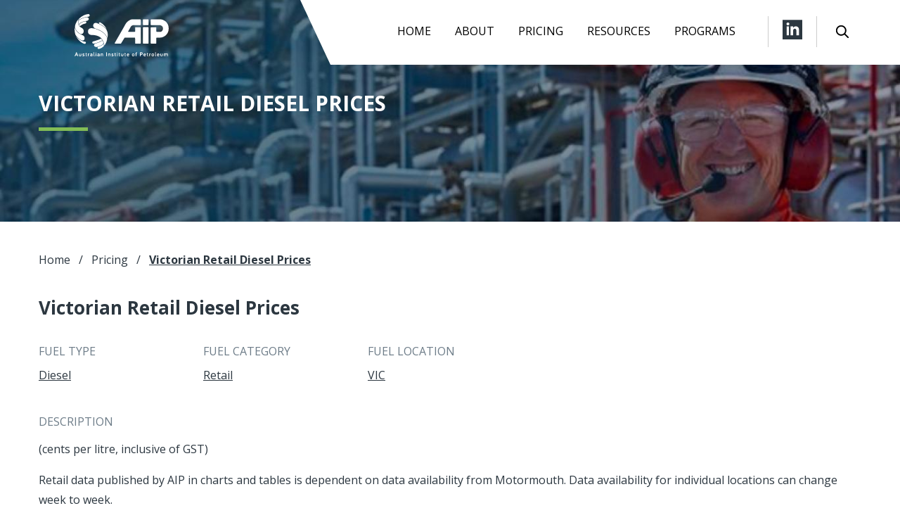

--- FILE ---
content_type: text/html; charset=UTF-8
request_url: https://aip.com.au/pricing/victorian-retail-diesel-prices
body_size: 9487
content:
<!DOCTYPE html>
<html lang="en" dir="ltr" prefix="content: http://purl.org/rss/1.0/modules/content/  dc: http://purl.org/dc/terms/  foaf: http://xmlns.com/foaf/0.1/  og: http://ogp.me/ns#  rdfs: http://www.w3.org/2000/01/rdf-schema#  schema: http://schema.org/  sioc: http://rdfs.org/sioc/ns#  sioct: http://rdfs.org/sioc/types#  skos: http://www.w3.org/2004/02/skos/core#  xsd: http://www.w3.org/2001/XMLSchema# ">
  <head>
    <meta charset="utf-8" />
<meta name="Generator" content="Drupal 8 (https://www.drupal.org)" />
<meta name="MobileOptimized" content="width" />
<meta name="HandheldFriendly" content="true" />
<meta name="viewport" content="width=device-width, initial-scale=1.0" />
<link rel="shortcut icon" href="/sites/default/files/favicon_0.png" type="image/png" />
<link rel="canonical" href="https://aip.com.au/pricing/victorian-retail-diesel-prices" />
<link rel="shortlink" href="https://aip.com.au/node/465" />
<link rel="revision" href="https://aip.com.au/pricing/victorian-retail-diesel-prices" />

    <title>Victorian Retail Diesel Prices | Australian Institute of Petroleum</title>
    <link rel="stylesheet" media="all" href="/core/assets/vendor/normalize-css/normalize.css?t5hkhd" />
<link rel="stylesheet" media="all" href="/core/misc/normalize-fixes.css?t5hkhd" />
<link rel="stylesheet" media="all" href="/core/themes/stable/css/system/components/ajax-progress.module.css?t5hkhd" />
<link rel="stylesheet" media="all" href="/core/themes/stable/css/system/components/align.module.css?t5hkhd" />
<link rel="stylesheet" media="all" href="/core/themes/stable/css/system/components/autocomplete-loading.module.css?t5hkhd" />
<link rel="stylesheet" media="all" href="/core/themes/stable/css/system/components/fieldgroup.module.css?t5hkhd" />
<link rel="stylesheet" media="all" href="/core/themes/stable/css/system/components/container-inline.module.css?t5hkhd" />
<link rel="stylesheet" media="all" href="/core/themes/stable/css/system/components/clearfix.module.css?t5hkhd" />
<link rel="stylesheet" media="all" href="/core/themes/stable/css/system/components/details.module.css?t5hkhd" />
<link rel="stylesheet" media="all" href="/core/themes/stable/css/system/components/hidden.module.css?t5hkhd" />
<link rel="stylesheet" media="all" href="/core/themes/stable/css/system/components/item-list.module.css?t5hkhd" />
<link rel="stylesheet" media="all" href="/core/themes/stable/css/system/components/js.module.css?t5hkhd" />
<link rel="stylesheet" media="all" href="/core/themes/stable/css/system/components/nowrap.module.css?t5hkhd" />
<link rel="stylesheet" media="all" href="/core/themes/stable/css/system/components/position-container.module.css?t5hkhd" />
<link rel="stylesheet" media="all" href="/core/themes/stable/css/system/components/progress.module.css?t5hkhd" />
<link rel="stylesheet" media="all" href="/core/themes/stable/css/system/components/reset-appearance.module.css?t5hkhd" />
<link rel="stylesheet" media="all" href="/core/themes/stable/css/system/components/resize.module.css?t5hkhd" />
<link rel="stylesheet" media="all" href="/core/themes/stable/css/system/components/sticky-header.module.css?t5hkhd" />
<link rel="stylesheet" media="all" href="/core/themes/stable/css/system/components/system-status-counter.css?t5hkhd" />
<link rel="stylesheet" media="all" href="/core/themes/stable/css/system/components/system-status-report-counters.css?t5hkhd" />
<link rel="stylesheet" media="all" href="/core/themes/stable/css/system/components/system-status-report-general-info.css?t5hkhd" />
<link rel="stylesheet" media="all" href="/core/themes/stable/css/system/components/tabledrag.module.css?t5hkhd" />
<link rel="stylesheet" media="all" href="/core/themes/stable/css/system/components/tablesort.module.css?t5hkhd" />
<link rel="stylesheet" media="all" href="/core/themes/stable/css/system/components/tree-child.module.css?t5hkhd" />
<link rel="stylesheet" media="all" href="/modules/contrib/chosen/css/chosen-drupal.css?t5hkhd" />
<link rel="stylesheet" media="all" href="/libraries/chosen/chosen.css?t5hkhd" />
<link rel="stylesheet" media="all" href="/modules/contrib/paragraphs/css/paragraphs.unpublished.css?t5hkhd" />
<link rel="stylesheet" media="all" href="/core/themes/classy/css/components/action-links.css?t5hkhd" />
<link rel="stylesheet" media="all" href="/core/themes/classy/css/components/breadcrumb.css?t5hkhd" />
<link rel="stylesheet" media="all" href="/core/themes/classy/css/components/button.css?t5hkhd" />
<link rel="stylesheet" media="all" href="/core/themes/classy/css/components/collapse-processed.css?t5hkhd" />
<link rel="stylesheet" media="all" href="/core/themes/classy/css/components/container-inline.css?t5hkhd" />
<link rel="stylesheet" media="all" href="/core/themes/classy/css/components/details.css?t5hkhd" />
<link rel="stylesheet" media="all" href="/core/themes/classy/css/components/exposed-filters.css?t5hkhd" />
<link rel="stylesheet" media="all" href="/core/themes/classy/css/components/field.css?t5hkhd" />
<link rel="stylesheet" media="all" href="/core/themes/classy/css/components/form.css?t5hkhd" />
<link rel="stylesheet" media="all" href="/core/themes/classy/css/components/icons.css?t5hkhd" />
<link rel="stylesheet" media="all" href="/core/themes/classy/css/components/inline-form.css?t5hkhd" />
<link rel="stylesheet" media="all" href="/core/themes/classy/css/components/item-list.css?t5hkhd" />
<link rel="stylesheet" media="all" href="/core/themes/classy/css/components/link.css?t5hkhd" />
<link rel="stylesheet" media="all" href="/core/themes/classy/css/components/links.css?t5hkhd" />
<link rel="stylesheet" media="all" href="/core/themes/classy/css/components/menu.css?t5hkhd" />
<link rel="stylesheet" media="all" href="/core/themes/classy/css/components/more-link.css?t5hkhd" />
<link rel="stylesheet" media="all" href="/core/themes/classy/css/components/pager.css?t5hkhd" />
<link rel="stylesheet" media="all" href="/core/themes/classy/css/components/tabledrag.css?t5hkhd" />
<link rel="stylesheet" media="all" href="/core/themes/classy/css/components/tableselect.css?t5hkhd" />
<link rel="stylesheet" media="all" href="/core/themes/classy/css/components/tablesort.css?t5hkhd" />
<link rel="stylesheet" media="all" href="/core/themes/classy/css/components/tabs.css?t5hkhd" />
<link rel="stylesheet" media="all" href="/core/themes/classy/css/components/textarea.css?t5hkhd" />
<link rel="stylesheet" media="all" href="/core/themes/classy/css/components/ui-dialog.css?t5hkhd" />
<link rel="stylesheet" media="all" href="/core/themes/classy/css/components/messages.css?t5hkhd" />
<link rel="stylesheet" media="all" href="/core/themes/classy/css/components/node.css?t5hkhd" />
<link rel="stylesheet" media="all" href="/themes/custom/aip_theme/assets/styles/main.css?t5hkhd" />

    
<!--[if lte IE 8]>
<script src="/core/assets/vendor/html5shiv/html5shiv.min.js?v=3.7.3"></script>
<![endif]-->

  </head>
  <body class="path-node page-node-type-pricing-page">
        <a href="#main-content" class="visually-hidden focusable skip-link">
      Skip to main content
    </a>
    
      <div class="dialog-off-canvas-main-canvas" data-off-canvas-main-canvas>
    <div class="layout-container">

  <header role="banner" class="header">
    <div class="header__top">
      <div class="container">
        <div class="wrap">
            <div class="region region-header-top-left">
    <div id="block-headertopleftblock" class="block block-block-content block-block-content2287bf94-966a-42dc-85d8-1d06172902c3">
  
    
      
            <div class="clearfix text-formatted field field--name-body field--type-text-with-summary field--label-hidden field__item"><p><a href="/"><span class="visually-hidden">Australian Institute of Petroleum</span> <svg version="1.1" id="Layer_1" xmlns="http://www.w3.org/2000/svg" xmlns:xlink="http://www.w3.org/1999/xlink" x="0px" y="0px" viewbox="0 0 701.6 314.5" style="enable-background:new 0 0 701.6 314.5;" xml:space="preserve" height="60px">
<style type="text/css">
<!--/*--><![CDATA[/* ><!--*/

	.st0{clip-path:url(#SVGID_2_);fill:#03688F;}

/*--><!]]>*/
</style>
<g>
	<defs>
		<rect id="SVGID_1_" width="701.6" height="314.5"></rect>
	</defs>
	<clippath id="SVGID_2_">
		<use xlink:href="#SVGID_1_" style="overflow:visible;"></use>
	</clippath>
	<path class="st0" d="M343.3,220.5h-40.5c-2.8,0-4.5-3-3.2-5.4c14.1-24.5,71.1-123.9,75.2-131.7c4.7-8.8,10.7-21.2,25.9-31.9&#10;&#9;&#9;c15.2-10.7,21.5-12,31.9-12H490c2,0,3.6,1.6,3.6,3.6v35.6c0,2-1.6,3.6-3.6,3.6h-50c-7.3,0-16.7,4.9-20.5,11.3&#10;&#9;&#9;c-3.8,6.5-18.1,32.1-19.9,35.6c-1.9,3.5,4.6,3,6.5,3h41.6c2,0,3.6-1.6,3.6-3.6v-27.2c0-2,1.6-3.6,3.6-3.6h34.8c2,0,3.6,1.6,3.6,3.6&#10;&#9;&#9;v115.4c0,2-1.6,3.6-3.6,3.6h-34.6c-2,0-3.6-1.6-3.6-3.6c-0.1-10.2-0.5-38.7-0.5-39.8c0-1.3-1.6-1.9-3.2-1.9h-72.4&#10;&#9;&#9;c-1.3,0-2.4,0.7-3.1,1.7l-25.9,42C345.8,219.8,344.6,220.5,343.3,220.5"></path>
	<path class="st0" d="M513.2,39.2h34.7c2,0,3.6,1.6,3.6,3.6v35.8c0,2-1.6,3.6-3.6,3.6h-34.7c-2,0-3.6-1.6-3.6-3.6V42.8&#10;&#9;&#9;C509.6,40.8,511.2,39.2,513.2,39.2"></path>
	<path class="st0" d="M513.1,97.5h34.7c2,0,3.6,1.6,3.6,3.6v115.6c0,2-1.6,3.6-3.6,3.6h-34.7c-2,0-3.6-1.6-3.6-3.6V101.2&#10;&#9;&#9;C509.5,99.2,511.1,97.5,513.1,97.5"></path>
	<path class="st0" d="M641.6,39.3H571c-2,0-3.6,1.6-3.6,3.6v35.8c0,2,1.6,3.6,3.6,3.6h60.4c12.2,0,27.4,6.7,27.4,24.9&#10;&#9;&#9;c0,18.3-13.6,24.8-16.6,24.8c-2.1,0-19.2,0.1-29.2,0.1c-2,0-3.6-1.6-3.6-3.6v-27.2c0-2-1.6-3.6-3.6-3.6h-34.7c-2,0-3.6,1.6-3.6,3.6&#10;&#9;&#9;v115.4c0,2,1.6,3.6,3.6,3.6h34.7c2,0,3.6-1.6,3.6-3.6v-38.1c0-2,1.6-3.6,3.6-3.6h27.5c15.8,0,61.1-16,61.1-67.6&#10;&#9;&#9;S657.3,39.3,641.6,39.3"></path>
	<path class="st0" d="M186.9,73.7c1,0.5,2,1,3,1.5c0,0,0.1,0,0.1,0l0.2,0.1c0,0,0.1,0,0.1,0.1c4.4,2.2,9.2,4.8,14,7.7&#10;&#9;&#9;c12,7.4,26.1,18.3,35,32.5c-7.5-19.3-20.9-39.3-45.1-51.7c-0.7-0.4-1.3-0.7-1.6-0.9c-1.3-0.8-2.9-1.2-4.4-1.2&#10;&#9;&#9;c-1.2,0-2.4,0.2-3.3,0.7c-1.6,0.8-2.6,2.3-2.8,4.2C181.7,70,184.5,72.3,186.9,73.7"></path>
	<path class="st0" d="M106,34.6c-1.5-11-14.8-11.4-16.1-11.4C72.7,26,59.7,30.5,49.9,35.4c-3.7,1.9-7.5,4.2-11.3,6.7&#10;&#9;&#9;c-3.4,2.4-6.2,4.8-8.4,6.9c-0.8,7.9-0.9,18.1,1.8,27.5c3-4.4,9.1-10.7,21.4-16.3c8.9-4.3,20.9-8,37-9.6&#10;&#9;&#9;C91.5,50.4,107.5,46.2,106,34.6"></path>
	<path class="st0" d="M156.1,217c5-1.3,9.8-2.7,14.3-4.2c9.7-3.4,18.3-7.4,24.9-10.9c3.9-2.2,7.5-4.5,11-7c-1.6-2.7-3.3-5.5-5.3-8.5&#10;&#9;&#9;c-0.9-1.3-1.8-2.5-2.8-3.7c-14.6,8.4-54.2,20.1-59.2,20.9c-2.4,0.4-4.7,1.9-6,4c-1.2,2-1.4,4.3-0.6,6.7c2.3,6.8,10.9,5.3,11.3,5.2&#10;&#9;&#9;c3.6-0.5,7.2-1.2,10.7-2C155,217.3,155.5,217.2,156.1,217"></path>
	<path class="st0" d="M179.8,240.3c16.5-4.8,26.6-9.8,36.6-23.1c-1.7-5.4-4.4-12-8.8-19.9c-0.1-0.2-0.2-0.4-0.3-0.6&#10;&#9;&#9;c-3.5,2.5-7.1,4.8-10.9,6.9c-7.6,4.3-16,8-25.5,11.1c-4.5,1.5-9.3,2.9-14.3,4.2c-0.5,0.1-1.1,0.3-1.7,0.5&#10;&#9;&#9;c-4.9,1.8-11.5,6.7-9.6,15.6c2.4,11.1,19,9.8,20,9.8c2.8-0.6,5.4-1.2,8-1.8C175,241.8,177.2,240.9,179.8,240.3"></path>
	<path class="st0" d="M78.5,54.4c-8.1,1.7-14.9,3.8-20.5,6.1c-15.9,6.4-22.6,14.3-25.2,18.6c0,0,0,0,0,0c1.4,3.9,3.3,7.7,6,11&#10;&#9;&#9;c17.6-12,22.9-15.6,40.3-19.4l0.1,0c0.4-0.1,9.7-1.7,8.2-10.9C86.3,53.2,78.8,54.3,78.5,54.4"></path>
	<path class="st0" d="M36,41.5c4.4-3.2,9.2-6,14.2-8.4c12.8-6.2,26.9-9.8,39.7-11.9c5-0.8,9.8-1.4,14.2-1.9&#10;&#9;&#9;c0.9-0.2,9.6-2.8,8.2-11.1c-1.3-7.9-8.6-8.3-10-8.3c-0.1,0-0.2,0-0.2,0C77.2,2.3,53.9,14,32.7,34.9c-0.2,0.8-1.3,4.9-2.1,10.6&#10;&#9;&#9;c0,0.1,0,0.3-0.1,0.4c1.4-1.3,3-2.6,4.9-4C35.6,41.8,35.8,41.7,36,41.5"></path>
	<path class="st0" d="M217.6,221.4c-0.1-0.4-0.2-0.8-0.3-1.3c0-0.2-0.1-0.4-0.1-0.5c-2.8,3.6-5.6,6.6-8.6,9.1&#10;&#9;&#9;c-7.6,6.5-16.3,10.1-28.2,13.6l-0.1,0c-2.6,0.6-4.6,1.4-6.1,2.6c-2.5,2-3.4,4.8-2.7,8.4c0.5,2.6,2.1,4.4,4.7,5.5&#10;&#9;&#9;c2.3,0.9,5,1.1,7.6,0.3c16.1-4.5,26.5-12.8,32.4-18.9c0.9-0.9,1.7-1.8,2.4-2.7c0.2-0.9,1.1-5.1-0.2-12.6&#10;&#9;&#9;C218.2,223.9,217.9,222.7,217.6,221.4"></path>
	<path class="st0" d="M45.8,148.9c3,0.2,6.3,0,9.5-1c5.2-1.7,8.9-5.3,11-10.7c5.5-14-1-29-15.6-35.5c-5.5-2.5-9.7-5.8-13-9.8&#10;&#9;&#9;c-0.7-0.9-1.4-1.8-2.1-2.8c-0.8-1.2-1.5-2.4-2.2-3.6c-0.7-1.3-1.3-2.7-1.9-4.1c-0.1-0.2-0.1-0.3-0.2-0.5c-0.1-0.3-0.2-0.5-0.3-0.8&#10;&#9;&#9;c-0.1-0.3-0.2-0.6-0.3-0.9c0-0.1-0.1-0.3-0.1-0.4c-0.2-0.5-0.3-0.9-0.4-1.4c-2.6-8.8-2.8-18.2-2.2-26c0-0.4,0.1-0.7,0.1-1.1&#10;&#9;&#9;c0-0.2,0-0.4,0.1-0.6c0-0.3,0.1-0.6,0.1-0.9c0-0.3,0.1-0.5,0.1-0.7c0-0.2,0.1-0.5,0.1-0.7c0.5-3.9,1.1-7.3,1.6-9.6&#10;&#9;&#9;c0-0.1,0-0.1,0-0.2c-1.9,1.9-3.7,4-5.4,6c-1.1,1.3-2.1,2.6-3,3.9C8.2,66,3.9,85.8,3.7,86.8C1,120.5,29,140.2,45.8,148.9"></path>
	<path class="st0" d="M44.3,191.5c1.8,1,3.6,1.9,5.6,2.9c2.8,1.4,6.1,2.2,9.8,2.5c3.5,0.3,7.2-1.1,10-3.5c3-2.7,4.7-6.5,5-11.1&#10;&#9;&#9;c0.9-15.8-6.7-22-19.2-26.8c-2-0.8-5.8-2.3-10.3-4.7c-0.8-0.4-1.7-0.9-2.6-1.4c-1.2-0.7-2.4-1.4-3.7-2.1&#10;&#9;&#9;c-11.3-6.7-24.9-17.4-32.2-32.8c-2.1-4.4-3.7-9.3-4.5-14.5c-0.2-1.5-0.4-3.1-0.5-4.7c-0.2,1-0.4,2.2-0.5,3.4&#10;&#9;&#9;c-1.7,11.9-2.4,31.9,5.3,55.8C7.5,156.3,22.1,177.4,44.3,191.5"></path>
	<path class="st0" d="M247.2,151.5c-0.2-6.6-1-11.3-1.6-13.7c-0.3-1.2-0.5-1.8-0.5-1.9l0-0.1c-0.1-0.5-0.2-1-0.3-1.5&#10;&#9;&#9;c-0.2-1.1-0.5-2.2-0.8-3.3c-5.4-19.3-22-34.2-38.4-44.7c-2.5-1.6-4.9-3.1-7.4-4.5c-3-1.7-5.8-3.2-8.6-4.6c-0.4-0.2-0.8-0.4-1.2-0.6&#10;&#9;&#9;c-0.7-0.4-1.5-0.7-2.2-1.1c-10.9-5.3-19-7.9-19.2-8c-0.1,0-4.8-1.6-10.3-1.6c-3.3,0-7,0.6-10.1,2.5c-4.1,2.5-6.6,6.8-7.5,12.9&#10;&#9;&#9;c-2.3,15.4,8.5,23.1,15.5,26.4c32.8,8.6,64.6,28.3,79.8,50.3c5.5,8,8.6,16.1,9.4,23.8C246.9,169,247.4,158.6,247.2,151.5"></path>
	<path class="st0" d="M76.6,205.7c-12.1-1.4-23.2-6.1-32.9-12.2c-4-2.5-7.7-5.2-11.1-8c-9.8-7.9-17.4-16.4-22.2-22.3&#10;&#9;&#9;c0.5,1,1,2,1.5,2.9c0.9,1.8,1.9,3.5,2.9,5.2c10.3,17.7,22.2,29.1,31.1,36c13.3,10.2,24.1,13.5,26.3,13.9c0.5,0.1,0.7,0.1,0.7,0.1&#10;&#9;&#9;c0.4,0.1,2.4,0.1,3,0.2c3.7,0,7.8-2.5,8.3-6.9c0.1-0.9,0.1-1.7,0-2.5C83.3,206.1,76.9,205.7,76.6,205.7"></path>
	<path class="st0" d="M232.9,159.3c-15-21.8-46.3-41.1-78.8-49.6c-6-1.6-12-2.8-17.9-3.5c-0.3-0.1-16.7-3.8-27.3,3.9&#10;&#9;&#9;c-5.1,3.8-8.1,9.7-8.7,17.6c-0.7,8.4,1.3,15,5.8,19.8c7.9,8.4,21.1,8.3,21.6,8.3c0.2,0,1.1,0,2.8,0c10.5,0,48.2,1.7,68.3,24.3&#10;&#9;&#9;c1.4,1.6,2.8,3.4,4,5.2c0.1,0.2,0.2,0.3,0.3,0.5c1.8,2.8,3.5,5.4,5,7.9c0.3,0.5,0.6,1.1,0.9,1.6c0.2,0.3,0.3,0.6,0.5,0.9&#10;&#9;&#9;c0.1,0.1,0.1,0.2,0.2,0.3c1,1.8,1.9,3.6,2.8,5.3c1.4,2.8,2.6,5.4,3.6,7.8c0.8,1.9,1.5,3.8,2,5.5l0,0.1c0.1,0.4,0.2,0.7,0.3,1.1&#10;&#9;&#9;c0.1,0.4,0.3,0.8,0.4,1.2c0.1,0.5,0.3,0.9,0.4,1.4c2,7.2,2.2,12.4,2,15.6c0,0.2,0,0.3,0,0.5c1.3-1.5,3.1-3.7,5.1-6.7&#10;&#9;&#9;c1.8-2.7,3.9-6,5.9-10c3.2-6.3,6.5-14.3,8.9-24.1c0.1-0.4,0.2-0.8,0.3-1.3c0.5-1.9,0.7-3.9,0.8-5.9c0.4-7.8-1.9-16.1-6.9-24.3&#10;&#9;&#9;C234.5,161.7,233.7,160.5,232.9,159.3"></path>
	<path class="st0" d="M8.6,306.4L6,312.7c-0.4,0.9-1.2,1.6-2.3,1.6c-1.3,0-2.5-1.1-2.5-2.5c0-0.3,0-0.6,0.2-0.9L11.6,286&#10;&#9;&#9;c0.3-0.6,1-1.6,2.3-1.6s2,1,2.3,1.6l10.2,24.9c0.1,0.3,0.2,0.7,0.2,0.9c0,1.3-1.1,2.5-2.5,2.5c-1.1,0-1.9-0.7-2.3-1.6l-2.6-6.3H8.6&#10;&#9;&#9;z M13.9,292.7l-3.6,9.1h7.1L13.9,292.7z"></path>
	<path class="st0" d="M37.9,296.3v10.1c0,2,0.7,3.9,3.9,3.9c3.2,0,3.9-1.9,3.9-3.9v-10.1c0-1.3,1-2.3,2.3-2.3s2.3,1,2.3,2.3v10.1&#10;&#9;&#9;c0,4.2-1.6,8.1-8.5,8.1c-7,0-8.6-3.9-8.6-8.1v-10.1c0-1.3,1-2.3,2.3-2.3C36.9,294,37.9,295,37.9,296.3"></path>
	<path class="st0" d="M63.2,299.4c0,3.2,10.7,1.7,10.7,8.9c0,4.1-3.5,6.1-7.9,6.1c-3.7,0-6.6-1.7-7.7-3c-0.3-0.4-0.5-0.8-0.5-1.3&#10;&#9;&#9;c0-1.1,1-2.1,2.1-2.1c0.4,0,0.9,0.1,1.3,0.5c1.2,1,2.6,1.8,4.8,1.8c1.9,0,3.2-0.5,3.2-1.7c0-3.5-10.6-1.7-10.6-9.1&#10;&#9;&#9;c0-3.9,3.2-5.8,7.2-5.8c3.1,0,5.8,1.2,7,2.7c0.3,0.3,0.4,0.6,0.4,1.3c0,1.1-1,2.1-2.1,2.1c-0.6,0-1-0.3-1.5-0.6&#10;&#9;&#9;c-1-0.7-2.1-1.4-3.9-1.4C64.1,297.8,63.2,298.3,63.2,299.4"></path>
	<path class="st0" d="M83,290.7c0-1.3,1-2.3,2.3-2.3c1.3,0,2.3,1,2.3,2.3v3.6h1.9c1.1,0,1.9,0.9,1.9,1.9c0,1.1-0.9,1.9-1.9,1.9h-1.9&#10;&#9;&#9;v10.5c0,1,0.9,1.6,1.6,1.6c1.1,0,2,0.9,2,2s-0.9,2-2,2c-3.9,0-6.2-2.5-6.2-5.9v-10.2h-1c-1.1,0-1.9-0.9-1.9-1.9&#10;&#9;&#9;c0-1.1,0.9-1.9,1.9-1.9h1V290.7z"></path>
	<path class="st0" d="M103.8,296.5c0.8-1.7,2.9-2.8,4.7-2.8c1.2,0,2.2,1,2.2,2.2c0,1.2-1,2.2-2.2,2.2c-3,0-4.7,1.9-4.7,4.8v9&#10;&#9;&#9;c0,1.3-1,2.3-2.3,2.3c-1.3,0-2.3-1-2.3-2.3v-15.7c0-1.3,1-2.3,2.3-2.3c1.3,0,2.3,1,2.3,2.3V296.5z"></path>
	<path class="st0" d="M120.4,299.5c-0.4,0.3-0.8,0.4-1.3,0.4c-1.1,0-2-0.9-2-2c0-0.5,0.2-1,0.6-1.4c1.2-1.3,3.4-2.8,7.1-2.8&#10;&#9;&#9;c5.4,0,8.6,2.6,8.6,7.2V312c0,1.3-1,2.3-2.3,2.3s-2.3-1-2.3-2.3c-1.2,1.9-3.1,2.5-5.7,2.5c-4.2,0-7.1-2.6-7.1-6.5&#10;&#9;&#9;c0-4,3.2-6.1,7-6.1h5.7v-0.8c0-1.9-1.4-3.2-3.9-3.2C122.9,297.9,121.5,298.7,120.4,299.5 M128.7,306.7v-1.2h-5.1&#10;&#9;&#9;c-1.9,0-2.9,0.9-2.9,2.5c0,1.6,1.2,2.6,3.6,2.6C126.6,310.6,128.7,309.2,128.7,306.7"></path>
	<path class="st0" d="M146.7,285.5v23.7c0,0.5,0.5,0.8,0.8,0.8c1.2,0,2.2,1,2.2,2.2c0,1.2-1,2.2-2.2,2.2c-3.4,0-5.5-1.9-5.5-5.5&#10;&#9;&#9;v-23.3c0-1.3,1-2.3,2.3-2.3C145.6,283.1,146.7,284.2,146.7,285.5"></path>
	<path class="st0" d="M156.4,288.9c0-2,1-2.9,2.8-2.9c1.8,0,2.8,0.9,2.8,2.9c0,1.7-1,2.7-2.8,2.7&#10;&#9;&#9;C157.4,291.6,156.4,290.6,156.4,288.9 M161.5,312c0,1.3-1,2.3-2.3,2.3c-1.3,0-2.3-1-2.3-2.3v-15.7c0-1.3,1-2.3,2.3-2.3&#10;&#9;&#9;c1.3,0,2.3,1,2.3,2.3V312z"></path>
	<path class="st0" d="M173.6,299.5c-0.4,0.3-0.8,0.4-1.3,0.4c-1.1,0-2-0.9-2-2c0-0.5,0.2-1,0.6-1.4c1.2-1.3,3.4-2.8,7.1-2.8&#10;&#9;&#9;c5.4,0,8.6,2.6,8.6,7.2V312c0,1.3-1,2.3-2.3,2.3c-1.3,0-2.3-1-2.3-2.3c-1.2,1.9-3.1,2.5-5.7,2.5c-4.2,0-7.1-2.6-7.1-6.5&#10;&#9;&#9;c0-4,3.2-6.1,7-6.1h5.7v-0.8c0-1.9-1.4-3.2-3.9-3.2C176,297.9,174.7,298.7,173.6,299.5 M181.9,306.7v-1.2h-5.1&#10;&#9;&#9;c-1.9,0-2.9,0.9-2.9,2.5c0,1.6,1.2,2.6,3.6,2.6C179.8,310.6,181.9,309.2,181.9,306.7"></path>
	<path class="st0" d="M212.5,301.2v10.8c0,1.3-1,2.3-2.3,2.3c-1.4,0-2.3-1-2.3-2.3v-10c0-2.5-1-4.2-3.8-4.2c-3.2,0-4.3,1.9-4.3,4.5&#10;&#9;&#9;v9.7c0,1.3-1,2.3-2.3,2.3c-1.3,0-2.3-1-2.3-2.3v-15.8c0-1.3,1-2.3,2.3-2.3c1.3,0,2.3,1,2.3,2.3c0.8-1.3,2.6-2.6,5.5-2.6&#10;&#9;&#9;C211.1,293.7,212.5,297.5,212.5,301.2"></path>
	<path class="st0" d="M240.5,311.8c0,1.4-1.1,2.5-2.5,2.5c-1.4,0-2.5-1.1-2.5-2.5V287c0-1.4,1.1-2.5,2.5-2.5c1.4,0,2.5,1.1,2.5,2.5&#10;&#9;&#9;V311.8z"></path>
	<path class="st0" d="M267.1,301.2v10.8c0,1.3-1,2.3-2.3,2.3c-1.4,0-2.3-1-2.3-2.3v-10c0-2.5-1-4.2-3.8-4.2c-3.2,0-4.3,1.9-4.3,4.5&#10;&#9;&#9;v9.7c0,1.3-1,2.3-2.3,2.3c-1.3,0-2.3-1-2.3-2.3v-15.8c0-1.3,1-2.3,2.3-2.3c1.3,0,2.3,1,2.3,2.3c0.8-1.3,2.6-2.6,5.5-2.6&#10;&#9;&#9;C265.7,293.7,267.1,297.5,267.1,301.2"></path>
	<path class="st0" d="M279.9,299.4c0,3.2,10.7,1.7,10.7,8.9c0,4.1-3.5,6.1-7.9,6.1c-3.7,0-6.6-1.7-7.7-3c-0.3-0.4-0.5-0.8-0.5-1.3&#10;&#9;&#9;c0-1.1,1-2.1,2.1-2.1c0.4,0,0.9,0.1,1.3,0.5c1.2,1,2.6,1.8,4.8,1.8c1.9,0,3.2-0.5,3.2-1.7c0-3.5-10.6-1.7-10.6-9.1&#10;&#9;&#9;c0-3.9,3.2-5.8,7.2-5.8c3.1,0,5.8,1.2,7,2.7c0.3,0.3,0.4,0.6,0.4,1.3c0,1.1-1,2.1-2.1,2.1c-0.6,0-1-0.3-1.5-0.6&#10;&#9;&#9;c-1-0.7-2.1-1.4-3.9-1.4C280.9,297.8,279.9,298.3,279.9,299.4"></path>
	<path class="st0" d="M299.8,290.7c0-1.3,1-2.3,2.3-2.3s2.3,1,2.3,2.3v3.6h1.9c1.1,0,1.9,0.9,1.9,1.9c0,1.1-0.9,1.9-1.9,1.9h-1.9&#10;&#9;&#9;v10.5c0,1,0.9,1.6,1.6,1.6c1.1,0,2,0.9,2,2s-0.9,2-2,2c-3.9,0-6.2-2.5-6.2-5.9v-10.2h-1c-1.1,0-1.9-0.9-1.9-1.9&#10;&#9;&#9;c0-1.1,0.9-1.9,1.9-1.9h1V290.7z"></path>
	<path class="st0" d="M315.6,288.9c0-2,1-2.9,2.8-2.9c1.8,0,2.8,0.9,2.8,2.9c0,1.7-1,2.7-2.8,2.7&#10;&#9;&#9;C316.6,291.6,315.6,290.6,315.6,288.9 M320.7,312c0,1.3-1,2.3-2.3,2.3c-1.3,0-2.3-1-2.3-2.3v-15.7c0-1.3,1-2.3,2.3-2.3&#10;&#9;&#9;c1.3,0,2.3,1,2.3,2.3V312z"></path>
	<path class="st0" d="M330.9,290.7c0-1.3,1-2.3,2.3-2.3s2.3,1,2.3,2.3v3.6h1.9c1.1,0,1.9,0.9,1.9,1.9c0,1.1-0.9,1.9-1.9,1.9h-1.9&#10;&#9;&#9;v10.5c0,1,0.9,1.6,1.6,1.6c1.1,0,2,0.9,2,2s-0.9,2-2,2c-3.9,0-6.2-2.5-6.2-5.9v-10.2h-1c-1.1,0-1.9-0.9-1.9-1.9&#10;&#9;&#9;c0-1.1,0.9-1.9,1.9-1.9h1V290.7z"></path>
	<path class="st0" d="M351.4,296.3v10.1c0,2,0.7,3.9,3.9,3.9c3.2,0,3.9-1.9,3.9-3.9v-10.1c0-1.3,1-2.3,2.3-2.3c1.3,0,2.3,1,2.3,2.3&#10;&#9;&#9;v10.1c0,4.2-1.6,8.1-8.5,8.1c-7,0-8.6-3.9-8.6-8.1v-10.1c0-1.3,1-2.3,2.3-2.3C350.4,294,351.4,295,351.4,296.3"></path>
	<path class="st0" d="M373.8,290.7c0-1.3,1-2.3,2.3-2.3s2.3,1,2.3,2.3v3.6h1.9c1.1,0,1.9,0.9,1.9,1.9c0,1.1-0.9,1.9-1.9,1.9h-1.9&#10;&#9;&#9;v10.5c0,1,0.9,1.6,1.6,1.6c1.1,0,2,0.9,2,2s-0.9,2-2,2c-3.9,0-6.2-2.5-6.2-5.9v-10.2h-1c-1.1,0-1.9-0.9-1.9-1.9&#10;&#9;&#9;c0-1.1,0.9-1.9,1.9-1.9h1V290.7z"></path>
	<path class="st0" d="M398.4,293.7c7.3,0,8.7,5.6,8.7,8.6c0,1.6,0,3.5-2.6,3.5h-10.7c0,3.1,2.2,4.5,5.1,4.5c1.9,0,3.2-0.6,4.3-1.3&#10;&#9;&#9;c0.5-0.3,0.8-0.5,1.4-0.5c1.1,0,2,0.9,2,2c0,0.7-0.3,1.3-0.7,1.6c-0.7,0.7-3,2.4-7,2.4c-6,0-9.7-3.2-9.7-10.5&#10;&#9;&#9;C389,297.4,392.5,293.7,398.4,293.7 M393.8,301.9h8.6c0-2.1-1.2-4.2-4-4.2C395.9,297.7,394.1,299.1,393.8,301.9"></path>
	<path class="st0" d="M437.3,314.5c-5.8,0-9.5-3.3-9.5-10.4c0-7.1,3.6-10.4,9.5-10.4c5.8,0,9.5,3.3,9.5,10.4&#10;&#9;&#9;C446.8,311.2,443.2,314.5,437.3,314.5 M437.3,297.7c-3.1,0-4.8,2.2-4.8,6.5c0,4.2,1.6,6.4,4.8,6.4c3.1,0,4.8-2.2,4.8-6.4&#10;&#9;&#9;C442.1,299.9,440.4,297.7,437.3,297.7"></path>
	<path class="st0" d="M455,298.2c-1.1,0-1.9-0.9-1.9-1.9c0-1.1,0.9-1.9,1.9-1.9h0.9V292c0-4,2.7-7.7,8.3-7.7c1.1,0,2,0.9,2,2&#10;&#9;&#9;c0,1.1-0.9,2-2,2c-2.4,0-3.6,1.3-3.6,3.2v2.7h2.9c1.1,0,1.9,0.9,1.9,1.9c0,1.1-0.9,1.9-1.9,1.9h-2.9v13.9c0,1.3-1,2.3-2.3,2.3&#10;&#9;&#9;c-1.4,0-2.3-1-2.3-2.3v-13.9H455z"></path>
	<path class="st0" d="M492.4,302.6v9.2c0,1.4-1.1,2.5-2.5,2.5c-1.4,0-2.5-1.1-2.5-2.5v-24.5c0-1.4,1.1-2.5,2.5-2.5h8.3&#10;&#9;&#9;c5.1,0,9.1,2.8,9.1,8.9c0,6-3.9,8.9-9.1,8.9H492.4z M492.4,289.3v8.8h5.4c2.7,0,4.3-1.6,4.3-4.4c0-2.9-1.6-4.4-4.3-4.4H492.4z"></path>
	<path class="st0" d="M522.8,293.7c7.3,0,8.7,5.6,8.7,8.6c0,1.6,0,3.5-2.6,3.5h-10.7c0,3.1,2.2,4.5,5.1,4.5c1.9,0,3.2-0.6,4.3-1.3&#10;&#9;&#9;c0.5-0.3,0.8-0.5,1.4-0.5c1.1,0,2,0.9,2,2c0,0.7-0.3,1.3-0.7,1.6c-0.7,0.7-3,2.4-7,2.4c-6,0-9.7-3.2-9.7-10.5&#10;&#9;&#9;C513.5,297.4,516.9,293.7,522.8,293.7 M518.3,301.9h8.6c0-2.1-1.2-4.2-4-4.2C520.3,297.7,518.5,299.1,518.3,301.9"></path>
	<path class="st0" d="M540.6,290.7c0-1.3,1-2.3,2.3-2.3c1.3,0,2.3,1,2.3,2.3v3.6h1.9c1.1,0,1.9,0.9,1.9,1.9c0,1.1-0.9,1.9-1.9,1.9&#10;&#9;&#9;h-1.9v10.5c0,1,0.9,1.6,1.6,1.6c1.1,0,2,0.9,2,2s-0.9,2-2,2c-3.9,0-6.2-2.5-6.2-5.9v-10.2h-1c-1.1,0-1.9-0.9-1.9-1.9&#10;&#9;&#9;c0-1.1,0.9-1.9,1.9-1.9h1V290.7z"></path>
	<path class="st0" d="M561.3,296.5c0.8-1.7,2.9-2.8,4.7-2.8c1.2,0,2.2,1,2.2,2.2c0,1.2-1,2.2-2.2,2.2c-3,0-4.7,1.9-4.7,4.8v9&#10;&#9;&#9;c0,1.3-1,2.3-2.3,2.3c-1.3,0-2.3-1-2.3-2.3v-15.7c0-1.3,1-2.3,2.3-2.3c1.3,0,2.3,1,2.3,2.3V296.5z"></path>
	<path class="st0" d="M583.3,314.5c-5.8,0-9.5-3.3-9.5-10.4c0-7.1,3.6-10.4,9.5-10.4c5.8,0,9.5,3.3,9.5,10.4&#10;&#9;&#9;C592.8,311.2,589.2,314.5,583.3,314.5 M583.3,297.7c-3.1,0-4.8,2.2-4.8,6.5c0,4.2,1.6,6.4,4.8,6.4c3.1,0,4.8-2.2,4.8-6.4&#10;&#9;&#9;C588.1,299.9,586.5,297.7,583.3,297.7"></path>
	<path class="st0" d="M605.3,285.5v23.7c0,0.5,0.5,0.8,0.8,0.8c1.2,0,2.2,1,2.2,2.2c0,1.2-1,2.2-2.2,2.2c-3.4,0-5.5-1.9-5.5-5.5&#10;&#9;&#9;v-23.3c0-1.3,1-2.3,2.3-2.3C604.2,283.1,605.3,284.2,605.3,285.5"></path>
	<path class="st0" d="M623.7,293.7c7.3,0,8.7,5.6,8.7,8.6c0,1.6,0,3.5-2.6,3.5H619c0,3.1,2.2,4.5,5.1,4.5c1.9,0,3.2-0.6,4.3-1.3&#10;&#9;&#9;c0.5-0.3,0.8-0.5,1.4-0.5c1.1,0,2,0.9,2,2c0,0.7-0.3,1.3-0.7,1.6c-0.7,0.7-3,2.4-7,2.4c-6,0-9.7-3.2-9.7-10.5&#10;&#9;&#9;C614.4,297.4,617.8,293.7,623.7,293.7 M619.2,301.9h8.6c0-2.1-1.2-4.2-4-4.2C621.2,297.7,619.4,299.1,619.2,301.9"></path>
	<path class="st0" d="M644.4,296.3v10.1c0,2,0.7,3.9,3.9,3.9c3.2,0,3.9-1.9,3.9-3.9v-10.1c0-1.3,1-2.3,2.3-2.3c1.3,0,2.3,1,2.3,2.3&#10;&#9;&#9;v10.1c0,4.2-1.6,8.1-8.5,8.1c-7,0-8.6-3.9-8.6-8.1v-10.1c0-1.3,1-2.3,2.3-2.3C643.4,294,644.4,295,644.4,296.3"></path>
	<path class="st0" d="M695.6,301.2v10.8c0,1.3-1,2.3-2.3,2.3c-1.4,0-2.3-1-2.3-2.3v-10c0-2.5-1-4.2-3.8-4.2c-3.1,0-4.3,1.7-4.3,4.1&#10;&#9;&#9;v10c0,1.3-1,2.3-2.3,2.3c-1.4,0-2.3-1-2.3-2.3v-10c0-2.5-1-4.2-3.8-4.2c-3.2,0-4.3,1.9-4.3,4.5v9.7c0,1.3-1,2.3-2.3,2.3&#10;&#9;&#9;s-2.3-1-2.3-2.3v-15.8c0-1.3,1-2.3,2.3-2.3s2.3,1,2.3,2.3c0.8-1.3,2.6-2.6,5.5-2.6c3.6,0,5.3,1.1,6.4,2.8c1.4-1.9,3.2-2.8,6.2-2.8&#10;&#9;&#9;C694,293.7,695.6,297.5,695.6,301.2"></path>
</g>
</svg> </a></p>
</div>
      
  </div>

  </div>

            <div class="region region-primary-menu">
    <div class="search-block-form block block-search container-inline" data-drupal-selector="search-block-form" id="block-searchform" role="search">
  
    
      <form action="/index.php/search-results" method="get" id="search-block-form" accept-charset="UTF-8">
  <div class="js-form-item form-item js-form-type-search form-type-search js-form-item-keys form-item-keys form-no-label">
      <label for="edit-keys" class="visually-hidden">Search</label>
        <input title="Enter the terms you wish to search for." data-drupal-selector="edit-keys" type="search" id="edit-keys" name="search_api_fulltext" value="" size="15" maxlength="128" class="form-search" />

        </div>
<div data-drupal-selector="edit-actions" class="form-actions js-form-wrapper form-wrapper" id="edit-actions--2"><input data-drupal-selector="edit-submit" type="submit" id="edit-submit" value="Search" class="button js-form-submit form-submit" />
</div>

</form>

  </div>
<nav role="navigation" aria-labelledby="block-mainnavigation-menu" id="block-mainnavigation" class="block block-menu navigation menu--main">
            
  <h2 class="visually-hidden" id="block-mainnavigation-menu">Main navigation</h2>
  

        
              <ul class="menu">
                    <li class="menu-item">
        <a href="/" data-drupal-link-system-path="&lt;front&gt;">Home</a>
              </li>
                <li class="menu-item menu-item--collapsed">
        <a href="/about-aip" data-drupal-link-system-path="node/483">About</a>
              </li>
                <li class="menu-item menu-item--collapsed menu-item--active-trail">
        <a href="/pricing" data-drupal-link-system-path="pricing">Pricing</a>
              </li>
                <li class="menu-item menu-item--collapsed">
        <a href="/resources" data-drupal-link-system-path="resources">Resources</a>
              </li>
                <li class="menu-item menu-item--collapsed">
        <a href="/programs" data-drupal-link-system-path="programs">Programs</a>
              </li>
        </ul>
  


  </nav>
<div id="block-homepageheader" class="block block-block-content block-block-content9ea6a907-ce20-4f36-86b7-1d097983ac9c">
  
    
      
            <div class="clearfix text-formatted field field--name-body field--type-text-with-summary field--label-hidden field__item"><div class="social-media">
<ul>
	<li><a class="social-media__btn -linkedin" href="https://www.linkedin.com/company/12231182/" target="_blank"><span class="sr-only">Linkedin</span></a></li>
</ul>
</div>

<p class="block-search__p"><a class="block-search__btn" href="/search-results/"><span class="sr-only">Toggle search</span> </a></p>
</div>
      
  </div>

  </div>

            <div class="region region-header-top-right">
    <div class="views-exposed-form block block-views block-views-exposed-filter-blocksearch-results-exposed" data-drupal-selector="views-exposed-form-search-results-exposed" id="block-exposedformsearchresults-exposed">
  
    
      <form action="/search-results" method="get" id="views-exposed-form-search-results-exposed" accept-charset="UTF-8">
  <div class="form--inline clearfix">
  <div class="js-form-item form-item js-form-type-textfield form-type-textfield js-form-item-search-api-fulltext form-item-search-api-fulltext form-no-label">
        <input data-drupal-selector="edit-search-api-fulltext" type="text" id="edit-search-api-fulltext" name="search_api_fulltext" value="" size="30" maxlength="128" class="form-text" />

        </div>
<div class="js-form-item form-item js-form-type-select form-type-select js-form-item-sort-by form-item-sort-by">
      <label for="edit-sort-by">Sort by</label>
        <select data-drupal-selector="edit-sort-by" id="edit-sort-by" name="sort_by" class="form-select"><option value="search_api_relevance" selected="selected">Relevance</option><option value="field_publication_date">Publication date</option></select>
        </div>
<div class="js-form-item form-item js-form-type-select form-type-select js-form-item-sort-order form-item-sort-order">
      <label for="edit-sort-order">Order</label>
        <select data-drupal-selector="edit-sort-order" id="edit-sort-order" name="sort_order" class="form-select"><option value="ASC">Asc</option><option value="DESC" selected="selected">Desc</option></select>
        </div>
<div data-drupal-selector="edit-actions" class="form-actions js-form-wrapper form-wrapper" id="edit-actions"><input data-drupal-selector="edit-submit-search" type="submit" id="edit-submit-search" value="Apply" class="button js-form-submit form-submit" />
</div>

</div>

</form>

  </div>

  </div>

        </div>
      </div>
    </div>

      <div class="region region-header-hero-banner-content">
    <div class="hero-banner"  id="block-genericheroheader" style="background-image:url(&quot;https://aip.com.au/sites/default/files/styles/feature_block_style/public/feature-block-backgrounds/2017-08/resources-header_1.jpg?itok=00Ne8l_w&quot;">
  <div class="hero-banner__container">
    <div class="hero-banner__wrap">
      
            
            <div>
                  <div class="field--name-field-title">
            <h2>Victorian Retail Diesel Prices</h2>
          </div>
          
           
      </div>
          </div>
  </div>
</div>

  </div>

  </header>



    <div class="region region-highlighted">
    <div data-drupal-messages-fallback class="hidden"></div>

  </div>


  

  <main role="main">
    <a id="main-content" tabindex="-1"></a>
    <div class="layout-content">

      

      <div class="container">
        <div class="wrap">

            <div class="region region-breadcrumb">
    <div id="block-breadcrumbs" class="block block-system block-system-breadcrumb-block">
  
    
        <nav class="breadcrumb" role="navigation" aria-labelledby="system-breadcrumb">
    <h2 id="system-breadcrumb" class="visually-hidden">Breadcrumb</h2>
    <ol>
          <li>
                  <a href="/">Home</a>
              </li>
          <li>
                  <a href="/pricing">Pricing</a>
              </li>
          <li>
                  Victorian Retail Diesel Prices
              </li>
        </ol>
  </nav>

  </div>

  </div>


                                <aside class="layout-sidebar-left" role="complementary">
              
            </aside>
          
            <div class="region region-content">
    <div id="block-aip-theme-page-title" class="block block-core block-page-title-block">
  
    
      
  <h1 class="page-title"><span class="field field--name-title field--type-string field--label-hidden">Victorian Retail Diesel Prices</span>
</h1>


  </div>
<div id="block-aip-theme-content" class="block block-system block-system-main-block">
  
    
      


<article data-history-node-id="465" role="article" about="/pricing/victorian-retail-diesel-prices">

  
    <h2>
      <a href="/pricing/victorian-retail-diesel-prices" rel="bookmark"><span class="field field--name-title field--type-string field--label-hidden">Victorian Retail Diesel Prices</span>
</a>
    </h2>
  

  
  <div class="node__content">
    
  <div class="field field--name-field-publication-date field--type-datetime field--label-above">
    <div class="field__label">Publication date</div>
              <div class="field__item"><time datetime="2017-09-11T12:00:00Z" class="datetime">Monday, September 11, 2017</time>
</div>
          </div>

  <div class="field field--name-field-fuel-type field--type-entity-reference field--label-above">
    <div class="field__label">Fuel Type</div>
              <div class="field__item"><a href="/taxonomy/term/9" hreflang="en">Diesel</a></div>
          </div>

  <div class="field field--name-field-fuel-category field--type-entity-reference field--label-above">
    <div class="field__label">Fuel Category</div>
              <div class="field__item"><a href="/taxonomy/term/6" hreflang="en">Retail</a></div>
          </div>

  <div class="field field--name-field-fuel-location field--type-entity-reference field--label-above">
    <div class="field__label">Fuel Location</div>
              <div class="field__item"><a href="/taxonomy/term/10" hreflang="en">VIC</a></div>
          </div>

      <div class="field field--name-field-para-contents field--type-entity-reference-revisions field--label-hidden field__items">
              <div class="field__item">  <div class="paragraph paragraph--type--body paragraph--view-mode--default">
          
  <div class="clearfix text-formatted field field--name-field-body field--type-text-with-summary field--label-above">
    <div class="field__label">Description</div>
              <div class="field__item"><p>(cents per litre, inclusive of GST)</p>

<p>Retail data published by AIP in charts and tables is dependent on data availability from Motormouth. Data availability for individual locations can change week to week.</p></div>
          </div>

      </div>
</div>
              <div class="field__item">  <div class="paragraph paragraph--type--fuel-table paragraph--view-mode--default">
          
  <div class="clearfix text-formatted field field--name-field-table-body field--type-text-with-summary field--label-above">
    <div class="field__label">Table Body</div>
          <div class="field__items">
              <div class="field__item"><div class="fuel-table" data-call="vicDieselTable" data-fuel-type="Diesel">Victorian Retail Diesel Prices</div>
</div>
              </div>
      </div>

      </div>
</div>
          </div>
  
  </div>

</article>

  </div>

  </div>


        </div>
      </div>

    </div>


  </main>
    <footer role="contentinfo">
    <div class="footer-main-wrapper">
      <div class="container">
        <div class="back-to-top">
          <a href="#" class="js-back-to-top">
            <span>Back to top</span>
          </a>
        </div>
        <div class="wrap">
          <div class="col-4">
            <h3>About</h3>
              <div class="region region-footer-bottom-left">
    <nav role="navigation" aria-labelledby="block-footerleft-menu" id="block-footerleft" class="block block-menu navigation menu--footer">
            
  <h2 class="visually-hidden" id="block-footerleft-menu">Footer Left</h2>
  

        
              <ul class="menu">
                    <li class="menu-item">
        <a href="/about-aip/contact-us" data-drupal-link-system-path="node/481">Contact us</a>
              </li>
                <li class="menu-item">
        <a href="/about-aip/legal-disclaimer" data-drupal-link-system-path="node/72">Legal</a>
              </li>
                <li class="menu-item">
        <a href="/about-aip/aip-executives" data-drupal-link-system-path="node/472">AIP Executives</a>
              </li>
                <li class="menu-item">
        <a href="/about-aip/membership" data-drupal-link-system-path="node/34">Membership</a>
              </li>
        </ul>
  


  </nav>

  </div>

          </div>
          <div class="col-8">
            <h3>Contact us</h3>
              <div class="region region-footer-bottom-middle">
    <div id="block-footerbottomleftblock" class="block block-block-content block-block-contentec7cb43c-1acc-4096-9039-3190af3aed1a">
  
    
      
            <div class="clearfix text-formatted field field--name-body field--type-text-with-summary field--label-hidden field__item"><div class="footer__address">
<address>Australian Institute of Petroleum<br />
42 Macquarie St, Barton ACT 2600<br />
GPO Box 279, Canberra ACT 2601</address>
</div>

<div class="footer__tel"><a href="tel:0262473044">(02) 6247 3044</a></div>

<div class="footer__email"><a href="mailto:aip@aip.com.au">aip@aip.com.au</a></div>
</div>
      
  </div>

  </div>

          </div>
        </div>
      </div>
    </div>
    <div class="footer-bottom-wrapper">
      <div class="container">
        <div class="wrap">
          Copyright 2017. All Rights Reserved by Australian Institute of Petroleum
        </div>
      </div>
    </div>
  </footer>

</div><script async src="https://www.googletagmanager.com/gtag/js?id=UA-109308355-1"></script>
<script>
  window.dataLayer = window.dataLayer || [];
  function gtag(){dataLayer.push(arguments);}
  gtag('js', new Date());

  gtag('config', 'UA-109308355-1');
</script>


  </div>

    
    <script type="application/json" data-drupal-selector="drupal-settings-json">{"path":{"baseUrl":"\/","scriptPath":null,"pathPrefix":"","currentPath":"node\/465","currentPathIsAdmin":false,"isFront":false,"currentLanguage":"en"},"pluralDelimiter":"\u0003","suppressDeprecationErrors":true,"ajaxTrustedUrl":{"\/search-results":true,"\/index.php\/search-results":true},"chosen":{"selector":"select:visible","minimum_single":20,"minimum_multiple":0,"minimum_width":0,"use_relative_width":false,"options":{"disable_search":false,"disable_search_threshold":0,"allow_single_deselect":false,"search_contains":false,"placeholder_text_multiple":"Choose some options","placeholder_text_single":"Choose an option","no_results_text":"No results match","max_shown_results":null,"inherit_select_classes":true}},"user":{"uid":0,"permissionsHash":"eb083badcf300aa1aeaa3321f9d6fa658a642ed7644d343635e005372710f086"}}</script>
<script src="/core/assets/vendor/jquery/jquery.min.js?v=3.5.1"></script>
<script src="/core/assets/vendor/jquery-once/jquery.once.min.js?v=2.2.3"></script>
<script src="/core/misc/drupalSettingsLoader.js?v=8.9.7"></script>
<script src="/core/misc/drupal.js?v=8.9.7"></script>
<script src="/core/misc/drupal.init.js?v=8.9.7"></script>
<script src="/themes/custom/aip_theme/assets/scripts/highstock.js?t5hkhd"></script>
<script src="/themes/custom/aip_theme/assets/scripts/exporting.js?t5hkhd"></script>
<script src="/themes/custom/aip_theme/assets/scripts/main.js?t5hkhd"></script>
<script src="/libraries/chosen/chosen.jquery.min.js?v=1.8.7"></script>
<script src="/modules/contrib/chosen/js/chosen.js?v=1.7.0"></script>

  </body>
</html>


--- FILE ---
content_type: text/css
request_url: https://aip.com.au/themes/custom/aip_theme/assets/styles/main.css?t5hkhd
body_size: 12909
content:
/*! normalize.css v5.0.0 | MIT License | github.com/necolas/normalize.css */
/**
 * 1. Change the default font family in all browsers (opinionated).
 * 2. Correct the line height in all browsers.
 * 3. Prevent adjustments of font size after orientation changes in
 *    IE on Windows Phone and in iOS.
 */
/* Document
   ========================================================================== */
@import url("https://fonts.googleapis.com/css?family=Open+Sans:400,600,700,800");
html {
  font-family: sans-serif;
  /* 1 */
  line-height: 1.15;
  /* 2 */
  -ms-text-size-adjust: 100%;
  /* 3 */
  -webkit-text-size-adjust: 100%;
  /* 3 */
}

/* Sections
   ========================================================================== */
/**
 * Remove the margin in all browsers (opinionated).
 */
body {
  margin: 0;
}

/**
 * Add the correct display in IE 9-.
 */
article,
aside,
footer,
header,
nav,
section {
  display: block;
}

/**
 * Correct the font size and margin on `h1` elements within `section` and
 * `article` contexts in Chrome, Firefox, and Safari.
 */
h1 {
  font-size: 2em;
  margin: 0.67em 0;
}

/* Grouping content
   ========================================================================== */
/**
 * Add the correct display in IE 9-.
 * 1. Add the correct display in IE.
 */
figcaption,
figure,
main {
  /* 1 */
  display: block;
}

/**
 * Add the correct margin in IE 8.
 */
figure {
  margin: 1em 40px;
}

/**
 * 1. Add the correct box sizing in Firefox.
 * 2. Show the overflow in Edge and IE.
 */
hr {
  -webkit-box-sizing: content-box;
          box-sizing: content-box;
  /* 1 */
  height: 0;
  /* 1 */
  overflow: visible;
  /* 2 */
}

/**
 * 1. Correct the inheritance and scaling of font size in all browsers.
 * 2. Correct the odd `em` font sizing in all browsers.
 */
pre {
  font-family: monospace, monospace;
  /* 1 */
  font-size: 1em;
  /* 2 */
}

/* Text-level semantics
   ========================================================================== */
/**
 * 1. Remove the gray background on active links in IE 10.
 * 2. Remove gaps in links underline in iOS 8+ and Safari 8+.
 */
a {
  background-color: transparent;
  /* 1 */
  -webkit-text-decoration-skip: objects;
  /* 2 */
}

/**
 * Remove the outline on focused links when they are also active or hovered
 * in all browsers (opinionated).
 */
a:active,
a:hover {
  outline-width: 0;
}

/**
 * 1. Remove the bottom border in Firefox 39-.
 * 2. Add the correct text decoration in Chrome, Edge, IE, Opera, and Safari.
 */
abbr[title] {
  border-bottom: none;
  /* 1 */
  text-decoration: underline;
  /* 2 */
  text-decoration: underline dotted;
  /* 2 */
}

/**
 * Prevent the duplicate application of `bolder` by the next rule in Safari 6.
 */
b,
strong {
  font-weight: inherit;
}

/**
 * Add the correct font weight in Chrome, Edge, and Safari.
 */
b,
strong {
  font-weight: bolder;
}

/**
 * 1. Correct the inheritance and scaling of font size in all browsers.
 * 2. Correct the odd `em` font sizing in all browsers.
 */
code,
kbd,
samp {
  font-family: monospace, monospace;
  /* 1 */
  font-size: 1em;
  /* 2 */
}

/**
 * Add the correct font style in Android 4.3-.
 */
dfn {
  font-style: italic;
}

/**
 * Add the correct background and color in IE 9-.
 */
mark {
  background-color: #ff0;
  color: #000;
}

/**
 * Add the correct font size in all browsers.
 */
small {
  font-size: 80%;
}

/**
 * Prevent `sub` and `sup` elements from affecting the line height in
 * all browsers.
 */
sub,
sup {
  font-size: 75%;
  line-height: 0;
  position: relative;
  vertical-align: baseline;
}

sub {
  bottom: -0.25em;
}

sup {
  top: -0.5em;
}

/* Embedded content
   ========================================================================== */
/**
 * Add the correct display in IE 9-.
 */
audio,
video {
  display: inline-block;
}

/**
 * Add the correct display in iOS 4-7.
 */
audio:not([controls]) {
  display: none;
  height: 0;
}

/**
 * Remove the border on images inside links in IE 10-.
 */
img {
  border-style: none;
}

/**
 * Hide the overflow in IE.
 */
svg:not(:root) {
  overflow: hidden;
}

/* Forms
   ========================================================================== */
/**
 * 1. Change the font styles in all browsers (opinionated).
 * 2. Remove the margin in Firefox and Safari.
 */
button,
input,
optgroup,
select,
textarea {
  font-family: sans-serif;
  /* 1 */
  font-size: 100%;
  /* 1 */
  line-height: 1.15;
  /* 1 */
  margin: 0;
  /* 2 */
}

/**
 * Show the overflow in IE.
 * 1. Show the overflow in Edge.
 */
button,
input {
  /* 1 */
  overflow: visible;
}

/**
 * Remove the inheritance of text transform in Edge, Firefox, and IE.
 * 1. Remove the inheritance of text transform in Firefox.
 */
button,
select {
  /* 1 */
  text-transform: none;
}

/**
 * 1. Prevent a WebKit bug where (2) destroys native `audio` and `video`
 *    controls in Android 4.
 * 2. Correct the inability to style clickable types in iOS and Safari.
 */
button,
html [type="button"],
[type="reset"],
[type="submit"] {
  -webkit-appearance: button;
  /* 2 */
}

/**
 * Remove the inner border and padding in Firefox.
 */
button::-moz-focus-inner,
[type="button"]::-moz-focus-inner,
[type="reset"]::-moz-focus-inner,
[type="submit"]::-moz-focus-inner {
  border-style: none;
  padding: 0;
}

/**
 * Restore the focus styles unset by the previous rule.
 */
button:-moz-focusring,
[type="button"]:-moz-focusring,
[type="reset"]:-moz-focusring,
[type="submit"]:-moz-focusring {
  outline: 1px dotted ButtonText;
}

/**
 * Change the border, margin, and padding in all browsers (opinionated).
 */
fieldset {
  border: 1px solid #c0c0c0;
  margin: 0 2px;
  padding: 0.35em 0.625em 0.75em;
}

/**
 * 1. Correct the text wrapping in Edge and IE.
 * 2. Correct the color inheritance from `fieldset` elements in IE.
 * 3. Remove the padding so developers are not caught out when they zero out
 *    `fieldset` elements in all browsers.
 */
legend {
  -webkit-box-sizing: border-box;
          box-sizing: border-box;
  /* 1 */
  color: inherit;
  /* 2 */
  display: table;
  /* 1 */
  max-width: 100%;
  /* 1 */
  padding: 0;
  /* 3 */
  white-space: normal;
  /* 1 */
}

/**
 * 1. Add the correct display in IE 9-.
 * 2. Add the correct vertical alignment in Chrome, Firefox, and Opera.
 */
progress {
  display: inline-block;
  /* 1 */
  vertical-align: baseline;
  /* 2 */
}

/**
 * Remove the default vertical scrollbar in IE.
 */
textarea {
  overflow: auto;
}

/**
 * 1. Add the correct box sizing in IE 10-.
 * 2. Remove the padding in IE 10-.
 */
[type="checkbox"],
[type="radio"] {
  -webkit-box-sizing: border-box;
          box-sizing: border-box;
  /* 1 */
  padding: 0;
  /* 2 */
}

/**
 * Correct the cursor style of increment and decrement buttons in Chrome.
 */
[type="number"]::-webkit-inner-spin-button,
[type="number"]::-webkit-outer-spin-button {
  height: auto;
}

/**
 * 1. Correct the odd appearance in Chrome and Safari.
 * 2. Correct the outline style in Safari.
 */
[type="search"] {
  -webkit-appearance: textfield;
  /* 1 */
  outline-offset: -2px;
  /* 2 */
}

/**
 * Remove the inner padding and cancel buttons in Chrome and Safari on macOS.
 */
[type="search"]::-webkit-search-cancel-button,
[type="search"]::-webkit-search-decoration {
  -webkit-appearance: none;
}

/**
 * 1. Correct the inability to style clickable types in iOS and Safari.
 * 2. Change font properties to `inherit` in Safari.
 */
::-webkit-file-upload-button {
  -webkit-appearance: button;
  /* 1 */
  font: inherit;
  /* 2 */
}

/* Interactive
   ========================================================================== */
/*
 * Add the correct display in IE 9-.
 * 1. Add the correct display in Edge, IE, and Firefox.
 */
details,
menu {
  display: block;
}

/*
 * Add the correct display in all browsers.
 */
summary {
  display: list-item;
}

/* Scripting
   ========================================================================== */
/**
 * Add the correct display in IE 9-.
 */
canvas {
  display: inline-block;
}

/**
 * Add the correct display in IE.
 */
template {
  display: none;
}

/* Hidden
   ========================================================================== */
/**
 * Add the correct display in IE 10-.
 */
[hidden] {
  display: none;
}

a {
  color: #2c3740;
  text-decoration: underline;
}

a:hover {
  color: #004863;
}

html {
  -webkit-box-sizing: border-box;
          box-sizing: border-box;
}

body {
  font-family: 'Open Sans', sans-serif;
  margin: 0 !important;
}

h2 {
  -webkit-margin-before: 0em;
  -webkit-margin-after: 0em;
}

h3 {
  -webkit-margin-before: 0em;
  -webkit-margin-after: 0em;
}

.layout-container {
  height: 100%;
  margin: auto;
  position: relative;
  width: 100%;
  z-index: 1;
}

@font-face {
  font-family: 'icomoon';
  src: url("../fonts/icomoon.eot?ftbyn2");
  src: url("../fonts/icomoon.eot?ftbyn2#iefix") format("embedded-opentype"), url("../fonts/icomoon.ttf?ftbyn2") format("truetype"), url("../fonts/icomoon.woff?ftbyn2") format("woff"), url("../fonts/icomoon.svg?ftbyn2#icomoon") format("svg");
  font-weight: normal;
  font-style: normal;
}

[class^="icon-"], [class*=" icon-"], .block-aip-blocks-downloads .file a:after, .field--name-field-button a:after, .views-field-url a:after, .button a:after, .region-primary-menu .menu .social-media__btn:before, .hero-banner .field--name-field-call-to-action a:after, .member-showcase .member-showcase-intro P a:after, .home-pricing .region-home-pricing-left a:after, .home-resources #block-homepageresourcesleft a:after, .home-resources #block-homepageresourcesright a:after, #block-aipprogramsheader .views-field-url a:after, #block-aipprogramsheader .field--type-text-with-summary a:after, .social-media__btn:before, .pager .pager__item--previous a:before, .pager .pager__item--next a:after, .footer__address:before, .footer__tel:before, .footer__email:before {
  font-family: "icomoon", sans-serif;
  speak: none;
  font-style: normal;
  font-weight: normal;
  font-variant: normal;
  text-transform: none;
  line-height: 1;
  /* Better Font Rendering =========== */
  -webkit-font-smoothing: antialiased;
  -moz-osx-font-smoothing: grayscale;
}

.icon-download:before {
  content: "\e911";
}

.icon-email:before {
  content: "\e90c";
}

.icon-location:before {
  content: "\e90d";
}

.icon-mobile:before {
  content: "\e90e";
}

.icon-petrol-pump:before {
  content: "\e90b";
}

.icon-drop:before {
  content: "\e906";
}

.icon-truck:before {
  content: "\e907";
}

.icon-drum:before {
  content: "\e908";
}

.icon-rig:before {
  content: "\e909";
}

.icon-binoculars:before {
  content: "\e90a";
}

.icon-linkedin:before {
  content: "\e905";
}

.icon-arrow-left:before {
  content: "\e903";
}

.icon-arrow-right:before {
  content: "\e904";
}

.icon-cross:before {
  content: "\e900";
}

.icon-chevron-up:before {
  content: "\e90f";
}

.icon-chevron-down:before {
  content: "\e901";
}

.icon-chevron-left:before {
  content: "\e910";
}

.icon-chevron-right:before {
  content: "\e902";
}

.icon-done:before {
  content: "\e28a";
}

.icon-print:before {
  content: "\e2c1";
}

.vh {
  visibility: hidden;
}

.sr-only {
  position: absolute;
  width: 1px;
  height: 1px;
  padding: 0;
  margin: -1px;
  overflow: hidden;
  clip: rect(0, 0, 0, 0);
  border: 0;
}

.sr-only-focusable:active, .sr-only-focusable:focus {
  position: static;
  width: auto;
  height: auto;
  margin: 0;
  overflow: visible;
  clip: auto;
}

.container, .hero-banner__container, .container .wrap, .hero-banner__container .wrap {
  zoom: 1;
  /* For IE 6/7 (trigger hasLayout) */
}

.container:before, .hero-banner__container:before, .container .wrap:before, .hero-banner__container .wrap:before, .container:after, .hero-banner__container:after, .container .wrap:after, .hero-banner__container .wrap:after {
  content: '';
  display: table;
}

.container:after, .hero-banner__container:after, .container .wrap:after, .hero-banner__container .wrap:after {
  clear: both;
}

.desktop-only {
  display: none !important;
}

@media screen and (min-width: 980px), print {
  .desktop-only {
    display: block !important;
  }
}

.tablet-only {
  display: none !important;
}

@media screen and (min-width: 768px), print {
  .tablet-only {
    display: block !important;
  }
}

.mobile-only {
  display: none !important;
}

@media (max-width: 767px) {
  .mobile-only {
    display: block !important;
  }
}

@media screen and (min-width: 980px), print {
  .no-desktop {
    display: none !important;
  }
}

@media screen and (min-width: 768px), print {
  .no-tablet {
    display: none !important;
  }
}

@media (max-width: 767px) {
  .no-mobile {
    display: none !important;
  }
}

.column-break {
  margin-bottom: 100vh !important;
}

.align-left {
  text-align: left !important;
}

.align-right {
  text-align: right !important;
}

.pull-left {
  float: left;
  margin-right: 15px;
}

.pull-right {
  float: right;
  margin-left: 15px;
}

.no-border {
  border-bottom: 0 !important;
  border-top: 0 !important;
}

.grid [class^="col-"], .grid [class*=" col-"] {
  background: #dedede;
  border: 1px solid #9e9e9e;
  text-align: center;
}

[class^="col-"], [class*=" col-"] {
  margin-bottom: 20px;
  padding: 0 20px;
  width: 100%;
}

[class^="col-"]:last-child, [class*=" col-"]:last-child {
  margin-bottom: 0;
}

@media screen and (min-width: 768px), print {
  [class^="col-"], [class*=" col-"] {
    float: left;
    margin-bottom: 0;
    padding: 0 15px;
  }
}

@media screen and (min-width: 768px), print {
  .col-1 {
    width: 8.333333%;
  }
  .col-2 {
    width: 16.666667%;
  }
  .col-3 {
    width: 25%;
  }
  .col-4 {
    width: 33.333333%;
  }
  .col-5 {
    width: 41.666667%;
  }
  .col-6 {
    width: 50%;
  }
  .col-7 {
    width: 58.333333%;
  }
  .col-8 {
    width: 66.666667%;
  }
  .col-9 {
    width: 75%;
  }
  .col-10 {
    width: 83.333333%;
  }
  .col-11 {
    width: 91.666667%;
  }
  .col-12 {
    width: 100%;
  }
  .col-offset-1 {
    margin-left: 8.333333%;
  }
  .col-offset-2 {
    margin-left: 16.666667%;
  }
  .col-offset-3 {
    margin-left: 25%;
  }
  .col-offset-4 {
    margin-left: 33.333333%;
  }
  .col-offset-5 {
    margin-left: 41.666667%;
  }
  .col-offset-6 {
    margin-left: 50%;
  }
  .col-offset-7 {
    margin-left: 58.333333%;
  }
  .col-offset-8 {
    margin-left: 66.666667%;
  }
  .col-offset-9 {
    margin-left: 75%;
  }
  .col-offset-10 {
    margin-left: 83.333333%;
  }
  .col-offset-11 {
    margin-left: 91.666667%;
  }
  .col-offset-12 {
    margin-left: 100%;
  }
}

.container, .hero-banner__container {
  height: 100%;
  margin: auto;
  max-width: 1200px;
  padding: 0 20px;
  position: relative;
  width: 100%;
  z-index: 1;
}

@media screen and (min-width: 980px), print {
  .container, .hero-banner__container {
    padding: 0 15px;
  }
}

.container .wrap, .hero-banner__container .wrap {
  margin: 0 -20px;
  padding: 0;
}

@media screen and (min-width: 768px), print {
  .container .wrap, .hero-banner__container .wrap {
    margin: 0 -15px;
  }
}

/**
 * @file
 * Drupal ignore, remove certain styles for drupal elements.
 */
/**
 * Remove font size on kint.
 */
.kint dl {
  font-size: 13px;
}

body {
  font-family: -apple-system, BlinkMacSystemFont, "Segoe UI", "Roboto", "Oxygen", "Ubuntu", "Cantarell", "Fira Sans", "Droid Sans", "Open Sans", sans-serif;
  margin: 0 !important;
  color: #2c3740;
}

h1, h2, h3, h4, h5, h6,
address {
  /* word-break: break-word;
    font-weight: bold;
    line-height: 1;
    margin: 0;
    margin-bottom: 10px;

    a {
        color: inherit;
        font-size: 1em;
    }*/
}

h1 {
  font-size: 26px;
  color: #2c3740;
}

h3 {
  color: #6d7c88;
  text-transform: uppercase;
  margin-bottom: 16px;
  margin-top: 18px;
  font-weight: 100;
}

p {
  color: #2c3740;
  line-height: 1.8em;
}

ol {
  margin: auto;
  color: #2c3740;
  line-height: 1.8em;
  -webkit-margin-before: 0;
  -webkit-margin-after: 0;
  -webkit-margin-start: 0px;
  -webkit-margin-end: 0px;
  -webkit-padding-start: 0px;
}

ul {
  margin: auto;
  color: #2c3740;
  line-height: 1.8em;
}

dl {
  font-size: 1.4em;
}

img {
  display: block;
  height: auto;
  margin: 0 auto 10px;
  max-width: 100%;
  width: 100%;
}

@media screen and (min-width: 768px), print {
  img {
    margin: 0 0 10px;
    width: auto;
  }
}

table {
  background-color: transparent;
  border: 1px solid #9e9e9e;
  border-collapse: collapse;
  border-spacing: 0;
  margin-bottom: 20px;
  width: 100%;
}

table tr:nth-child(even) {
  background: #dedede;
}

table th, table td {
  padding: 5px 10px;
  vertical-align: top;
}

table th {
  background: #858484;
  color: #ffffff;
  font-size: 18px;
  text-align: left;
}

table td {
  font-size: 16px;
}

.backstretch, .hero-banner {
  background-color: #9e9e9e;
  background-size: cover;
  background-repeat: no-repeat;
  background-position: center;
  position: relative;
}

.layout-content .wrap {
  padding: 0 20px;
}

@media screen and (min-width: 980px), print {
  .layout-content .wrap {
    padding: 0 15px;
  }
}

.layout-content .region-content {
  padding-bottom: 90px;
}

@media screen and (min-width: 980px), print {
  .layout-content .region-content {
    padding-bottom: 90px;
  }
}

.layout-content .field-content {
  word-break: break-word;
}

.layout-content .views-field-field-chart-body .field-content {
  display: block;
}

.path-frontpage .region {
  padding-bottom: 0;
}

.page-node-type-standard-page .field--name-field-publication-date, .page-node-type-standard-page .field__label, .page-node-type-standard-page article h2 a .field--name-title {
  display: none;
}

.page-node-type-standard-page .region-content {
  padding: 0 0 90px;
}

@media screen and (min-width: 980px), print {
  .page-node-type-standard-page .region-content {
    padding: 0 0 90px !important;
  }
}

.page-node-type-standard-page .field--name-field-download-image img {
  margin-bottom: 20px;
  max-width: 180px;
}

@media (max-width: 767px) {
  .page-node-type-standard-page .field--name-field-download-image img {
    max-width: 180px;
    float: none;
    clear: both;
    margin-right: 0;
    text-align: center;
    margin: 0 auto;
    margin-bottom: 40px;
  }
}

.block-aip-blocks-downloads .file {
  background-image: none;
  padding-left: 0;
  width: 100%;
  margin-bottom: 15px;
}

.block-aip-blocks-downloads .file a {
  -webkit-transition-property: background-color;
  transition-property: background-color;
  -webkit-transition-duration: 0.5s;
          transition-duration: 0.5s;
  -webkit-transition-timing-function: cubic-bezier(0.19, 1, 0.22, 1);
          transition-timing-function: cubic-bezier(0.19, 1, 0.22, 1);
  background-color: #83bd56;
  color: #000000;
  display: block;
  font-weight: 700;
  padding: 20px 55px 20px 15px;
  position: relative;
  text-decoration: none;
  width: 100%;
  word-break: break-all;
}

.block-aip-blocks-downloads .file a:after {
  content: "\e911";
  bottom: 0;
  font-size: 40px;
  height: 40px;
  margin: auto;
  position: absolute;
  right: 12px;
  top: 0;
}

.block-aip-blocks-downloads .file a:hover {
  background-color: #90c468;
}

article h2 {
  -webkit-margin-before: 0.83em;
  -webkit-margin-after: 0.83em;
}

article ol {
  margin: auto;
  color: #2c3740;
  line-height: 1.8em;
  -webkit-padding-start: 40px;
  margin-bottom: 25px;
}

article ul {
  margin: auto;
  color: #2c3740;
  line-height: 1.8em;
  margin-bottom: 25px;
}

article img {
  margin: 20px 0;
}

article table {
  margin: 20px 0;
  clear: both;
}

.field--name-field-button a, .views-field-url a, .button a {
  -webkit-transition-property: background;
  transition-property: background;
  -webkit-transition-duration: 0.5s;
          transition-duration: 0.5s;
  -webkit-transition-timing-function: cubic-bezier(0.19, 1, 0.22, 1);
          transition-timing-function: cubic-bezier(0.19, 1, 0.22, 1);
  display: inline-block;
  font-size: 16px;
  text-decoration: none;
  width: 100%;
  max-width: 230px;
  background: #83bd56;
  color: #000;
  padding: 15px;
  font-weight: bold;
  position: relative;
  line-height: 1.15;
  font-size: 16px;
  margin-bottom: 25px;
  max-width: 300px;
  padding-right: 60px;
}

.field--name-field-button a:after, .views-field-url a:after, .button a:after {
  -webkit-transition-property: right;
  transition-property: right;
  -webkit-transition-duration: 0.5s;
          transition-duration: 0.5s;
  -webkit-transition-timing-function: cubic-bezier(0.19, 1, 0.22, 1);
          transition-timing-function: cubic-bezier(0.19, 1, 0.22, 1);
  bottom: 0;
  content: "\e904";
  height: 25px;
  font-size: 25px;
  margin: auto;
  position: absolute;
  right: 20px;
  top: 0;
}

.field--name-field-button a:hover, .views-field-url a:hover, .button a:hover {
  background-color: #6aa13f;
}

.field--name-field-button a:hover:after, .views-field-url a:hover:after, .button a:hover:after {
  right: 10px;
}

article ul {
  width: 100%;
  padding-left: 20px;
  margin-left: 50px;
}

article ul li {
  margin-bottom: 15px;
}

article img {
  display: table-cell;
}

article table ul {
  margin-left: 0;
}

article[data-history-node-id="477"] .field--name-field-publication-date, article[data-history-node-id="487"] .field--name-field-publication-date {
  display: none;
}

article[data-history-node-id="477"] .field--name-field-resource-types, article[data-history-node-id="487"] .field--name-field-resource-types {
  float: left !important;
}

.align-left {
  margin-right: 25px;
  margin-bottom: 25px;
  text-align: left !important;
  float: left;
}

.about a {
  margin: 0;
}

.about .about-left {
  float: left;
  width: 30%;
}

.about .about-left .button {
  max-width: 200px;
}

@media (max-width: 1076px) {
  .about .about-left {
    margin-right: 20px;
  }
}

@media (max-width: 724px) {
  .about .about-left {
    width: 100%;
  }
}

.about .about-right {
  float: left;
  width: 70%;
}

@media (max-width: 1076px) {
  .about .about-right {
    width: 67%;
  }
}

.about .about-right p {
  margin: 0;
}

.about .about-right img {
  margin-top: 15px;
  width: 100%;
}

@media (max-width: 724px) {
  .about .about-right img {
    display: none;
  }
}

/*.contentpart {
    border: 1px dotted gray;
    display: table;
}
.contentpart a {
    display: table-cell;
    vertical-align: top;
    padding-right: 20px;
}*/
.header {
  min-height: 500px;
  overflow: hidden;
  position: relative;
}

:not(.path-frontpage) .header {
  min-height: 315px;
}

.header__top {
  background-color: transparent;
  border-top: 2px solid #004863;
  bottom: 0;
  position: fixed;
  width: 100%;
  z-index: 10;
}

.header__top svg path,
.header__top svg rect {
  fill: #00678f;
}

@media screen and (min-width: 768px), print {
  .header__top {
    background-color: transparent;
    -webkit-box-shadow: 0 0 0 0 transparent;
            box-shadow: 0 0 0 0 transparent;
    border-top: 0;
    height: 68px;
    left: 0;
    position: fixed;
    top: 0;
    width: 100%;
    z-index: 10;
  }
  .header__top svg path,
  .header__top svg rect {
    fill: #fff;
  }
  .header__top.-sticky {
    background-color: #ffffff;
    -webkit-box-shadow: 0 3px 6px rgba(0, 0, 0, 0.16), 0 3px 6px rgba(0, 0, 0, 0.23);
            box-shadow: 0 3px 6px rgba(0, 0, 0, 0.16), 0 3px 6px rgba(0, 0, 0, 0.23);
  }
  .header__top.-sticky svg path,
  .header__top.-sticky svg rect {
    fill: #00678f;
  }
}

@media screen and (min-width: 980px), print {
  .header__top {
    height: 92px;
  }
}

.header__btn {
  background: none;
  border: 0;
  bottom: 0;
  height: 40px;
  left: 10px;
  margin: auto;
  padding: 0;
  position: absolute;
  top: 0;
  width: 40px;
  z-index: 15;
}

@media screen and (min-width: 768px), print {
  .header__btn {
    display: none;
  }
}

.header__btn span {
  -webkit-transition-property: opacity, -webkit-transform;
  transition-property: opacity, -webkit-transform;
  transition-property: opacity, transform;
  transition-property: opacity, transform, -webkit-transform;
  -webkit-transition-duration: 0.5s;
          transition-duration: 0.5s;
  -webkit-transition-timing-function: cubic-bezier(0.19, 1, 0.22, 1);
          transition-timing-function: cubic-bezier(0.19, 1, 0.22, 1);
  background-color: #000000;
  border-radius: 4px;
  display: block;
  height: 4px;
  margin: 4px auto;
  opacity: 1;
  -webkit-transform: rotate(0deg) translate(0, 0);
          transform: rotate(0deg) translate(0, 0);
  width: 28px;
}

.header__btn.-active span {
  opacity: 0;
}

.header__btn.-active span:first-child {
  opacity: 1;
  -webkit-transform: rotate(-45deg) translate(-5px, 6px);
          transform: rotate(-45deg) translate(-5px, 6px);
}

.header__btn.-active span:last-child {
  opacity: 1;
  -webkit-transform: rotate(45deg) translate(-5px, -6px);
          transform: rotate(45deg) translate(-5px, -6px);
}

.header .region-header-top-left {
  background-color: #ffffff;
  position: relative;
  z-index: 10;
}

@media screen and (min-width: 768px), print {
  .header .region-header-top-left {
    background-color: transparent;
    float: left;
  }
}

.header .region-header-top-left p {
  margin: 0;
}

.header .region-header-top-left a {
  display: block;
  margin: auto;
  max-width: 120px;
  width: 100%;
}

@media screen and (min-width: 768px), print {
  .header .region-header-top-left a {
    margin: 10px 0 0 10px;
  }
}

@media screen and (min-width: 980px), print {
  .header .region-header-top-left a {
    margin: 20px 0 0 20px;
    max-width: 226px;
  }
}

.header .region-header-top-left svg {
  width: 100%;
}

.header .block-search__p {
  display: inline;
}

.header .block-search__btn {
  background: url("../images/svg/search.svg") #ffffff center no-repeat;
  background-size: contain;
  border: 0;
  height: 30px;
  margin: auto;
  padding: 0;
  width: 30px;
}

.header .block-search__btn.-clone {
  bottom: 0;
  position: absolute;
  right: 10px;
  top: 0;
  z-index: 10;
}

@media screen and (min-width: 768px), print {
  .header .block-search__btn.-clone {
    display: none;
  }
}

@media screen and (min-width: 768px), print {
  .header .block-search__btn {
    display: inline-block;
    height: 24px;
    margin-left: 10px;
    position: relative;
    top: 3px;
    width: 24px;
  }
}

@media screen and (min-width: 980px), print {
  .header .block-search__btn {
    margin-left: 20px;
  }
}

.header .block-search {
  display: none;
}

.block-views-exposed-filter-blocksearch-results-exposed {
  display: none;
}

.region-primary-menu {
  -webkit-transition-property: -webkit-transform;
  transition-property: -webkit-transform;
  transition-property: transform;
  transition-property: transform, -webkit-transform;
  -webkit-transition-duration: 0.5s;
          transition-duration: 0.5s;
  -webkit-transition-timing-function: cubic-bezier(0.19, 1, 0.22, 1);
          transition-timing-function: cubic-bezier(0.19, 1, 0.22, 1);
  background-color: #ffffff;
  padding: 0 20px;
  position: absolute;
  -webkit-transform: translateY(100%);
          transform: translateY(100%);
  top: 0;
  width: 100%;
  z-index: 5;
}

@media screen and (min-width: 768px), print {
  .region-primary-menu {
    float: right;
    position: relative;
    -webkit-transform: translateY(0);
            transform: translateY(0);
    top: auto;
    width: auto;
    z-index: 5;
  }
}

.region-primary-menu.-active {
  -webkit-transform: translateY(-100%);
          transform: translateY(-100%);
}

@media screen and (min-width: 768px), print {
  .region-primary-menu .navigation {
    display: inline-block;
    position: relative;
  }
}

@media screen and (min-width: 1200px), print {
  .region-primary-menu .navigation {
    margin-left: 60px;
  }
}

@media screen and (min-width: 768px), print {
  .region-primary-menu .navigation:before {
    border-style: solid;
    border-width: 0 43px 68px 0;
    border-color: transparent #ffffff transparent transparent;
    content: '';
    height: 0;
    left: -63px;
    position: absolute;
    top: 0;
    width: 0;
  }
}

@media screen and (min-width: 980px), print {
  .region-primary-menu .navigation:before {
    border-width: 0 43px 92px 0;
  }
}

@media screen and (min-width: 1200px), print {
  .region-primary-menu .navigation:before {
    left: -123px;
  }
}

.region-primary-menu .navigation:after {
  background-color: #ffffff;
  content: '';
  height: 100%;
  position: absolute;
  right: -200%;
  top: 0;
  width: 200%;
}

.region-primary-menu .menu {
  list-style-type: none;
  margin: 0;
  padding: 0;
}

.region-primary-menu .menu li {
  border-bottom: 1px solid #e1e1e1;
  padding-top: 0;
}

@media screen and (min-width: 768px), print {
  .region-primary-menu .menu li {
    border-bottom: 0;
    display: inline-block;
    text-align: right;
  }
}

.region-primary-menu .menu a {
  color: #000;
  padding: 20px 15px;
  display: block;
  font-size: 16px;
  text-decoration: none;
  text-transform: uppercase;
}

@media screen and (min-width: 768px), print {
  .region-primary-menu .menu a {
    -webkit-transition-property: border-bottom;
    transition-property: border-bottom;
    -webkit-transition-duration: 0.5s;
            transition-duration: 0.5s;
    -webkit-transition-timing-function: cubic-bezier(0.19, 1, 0.22, 1);
            transition-timing-function: cubic-bezier(0.19, 1, 0.22, 1);
    border-bottom: 4px solid #ffffff;
    color: #000000;
    display: block;
    font-weight: 500;
    font-size: 16px;
    padding: 18px 8px;
    text-transform: uppercase;
    text-decoration: none;
  }
  .region-primary-menu .menu a.is-active, .region-primary-menu .menu a:hover {
    border-bottom: 4px solid #83bd56;
  }
}

@media screen and (min-width: 980px), print {
  .region-primary-menu .menu a {
    padding: 30px 15px;
  }
}

.region-primary-menu .menu .social-media__btn {
  margin: 0;
}

.region-primary-menu .menu .social-media__btn:before {
  font-size: 28px;
}

@media screen and (min-width: 768px), print {
  .region-primary-menu .menu .social-media__btn {
    display: none;
  }
}

.region-primary-menu .menu .-linkedin:before {
  content: "\e905";
}

.region-primary-menu .block-block-content {
  border-left: 1px solid #cccccc;
  display: inline-block;
  margin-top: 13px;
  position: relative;
  vertical-align: top;
}

@media screen and (min-width: 980px), print {
  .region-primary-menu .block-block-content {
    margin: 23px;
    margin-right: 10px;
  }
}

#block-homepageheader {
  display: none;
}

@media screen and (min-width: 768px), print {
  #block-homepageheader {
    display: inline-block;
  }
}

.hero-banner__container .block-search {
  position: relative;
}

.hero-banner__container .search-below {
  color: #fff;
  font-size: 36px;
  text-transform: capitalize;
}

.hero-banner__container .form-search {
  width: 100%;
  font-size: 62px;
  background: none;
  border: none;
  border-bottom: 2px solid #fff;
  margin-top: 0px;
  font-weight: bold;
}

.hero-banner__container .form-search:focus {
  outline: 0;
}

.hero-banner__container input.js-form-submit {
  float: right;
  position: relative;
  top: -100px;
  background: url("../images/search-white.png") center no-repeat;
  background-size: contain;
  border: 0;
  color: transparent;
  display: inline-block;
  height: 70px;
  padding: 0;
  width: 70px;
}

.path-search-results .hero-banner__wrap .field--name-field-title {
  display: none;
}

.path-search-results .form--inline {
  text-align: right;
}

.path-search-results .form--inline .form-text, .path-search-results .form--inline .form-actions {
  display: none;
}

.path-search-results #views-exposed-form-search-results .form-item {
  display: inline-block;
  float: none !important;
  margin: 0 0 20px 20px;
  width: 290px;
}

.path-search-results #views-exposed-form-search-results .form-item label {
  color: #2c3740;
  display: inline-block;
  font-weight: 700;
  margin-right: 15px;
}

.path-search-results #views-exposed-form-search-results .form-item select {
  border: 1px solid #2c3740;
  display: inline-block;
  padding: 14px 20px;
  max-width: 215px;
  width: 100%;
}

.path-search-results .views-label-field-publication-date, .path-search-results .views-label-search-api-excerpt {
  color: #6d7c88;
  text-transform: uppercase;
  margin-bottom: 16px;
  margin-top: 18px;
  width: 100%;
  float: left;
}

.path-search-results .view-empty {
  display: none;
}

.path-search-results .views-row {
  margin: 0;
  float: left;
  padding: 25px 0 25px;
  border-top: 1px solid #004863;
  width: 100%;
}

.path-search-results .views-row:last-child {
  border-bottom: 1px solid #004863;
}

.path-search-results .views-row a {
  text-transform: capitalize;
  font-size: 26px;
  color: #2c3740;
  line-height: 1.3em;
  float: left;
  width: 100%;
  clear: both;
  font-weight: bold;
  text-decoration: none;
  margin-bottom: 0px;
  -webkit-transition: all .2s ease-in;
  transition: all .2s ease-in;
}

.path-search-results .views-row a:hover {
  color: #00678f;
}

.hero-banner {
  min-height: 315px;
}

.hero-banner__background {
  zoom: 1;
  /* For IE 6/7 (trigger hasLayout) */
  min-height: 500px;
  position: relative;
}

.hero-banner__background:before, .hero-banner__background:after {
  content: '';
  display: table;
}

.hero-banner__background:after {
  clear: both;
}

:not(.path-frontpage) .hero-banner__background {
  min-height: 315px;
}

.hero-banner__container {
  color: #ffffff;
}

.hero-banner__wrap {
  margin-bottom: 40px;
  margin-top: 130px;
  max-width: 630px;
  width: 100%;
}

@media (max-width: 767px) {
  .hero-banner__wrap {
    margin-top: 30px;
  }
}

@media (max-width: 767px) {
  .hero-banner__wrap {
    max-width: 100%;
  }
}

:not(.path-frontpage) .hero-banner__wrap {
  max-width: 600px;
}

@media (max-width: 767px) {
  :not(.path-frontpage) .hero-banner__wrap {
    max-width: 100%;
  }
}

.hero-banner .field--name-field-title h2 {
  font-weight: 700;
  font-size: 30px;
  text-transform: uppercase;
}

@media (max-width: 767px) {
  .hero-banner .field--name-field-title h2 {
    font-size: 26px;
  }
}

.hero-banner .field--name-field-title h2:after {
  background-color: #83bd56;
  content: '';
  display: block;
  height: 5px;
  margin: 17px 0;
  width: 70px;
}

.hero-banner .field--name-body p {
  font-size: 18px;
  font-weight: 400;
  color: #ffffff;
  line-height: 1.2em;
}

:not(.path-frontpage) .hero-banner .field--name-body {
  font-size: 18px;
}

.hero-banner .field--name-field-call-to-action a {
  -webkit-transition-property: background;
  transition-property: background;
  -webkit-transition-duration: 0.5s;
          transition-duration: 0.5s;
  -webkit-transition-timing-function: cubic-bezier(0.19, 1, 0.22, 1);
          transition-timing-function: cubic-bezier(0.19, 1, 0.22, 1);
  display: inline-block;
  font-size: 16px;
  text-decoration: none;
  width: 100%;
  max-width: 230px;
  background: #83bd56;
  color: #000;
  padding: 15px;
  font-weight: bold;
  position: relative;
  line-height: 1.15;
}

.hero-banner .field--name-field-call-to-action a:after {
  -webkit-transition-property: right;
  transition-property: right;
  -webkit-transition-duration: 0.5s;
          transition-duration: 0.5s;
  -webkit-transition-timing-function: cubic-bezier(0.19, 1, 0.22, 1);
          transition-timing-function: cubic-bezier(0.19, 1, 0.22, 1);
  bottom: 0;
  content: "\e904";
  height: 25px;
  font-size: 25px;
  margin: auto;
  position: absolute;
  right: 20px;
  top: 0;
}

.hero-banner .field--name-field-call-to-action a:hover {
  background-color: #6aa13f;
}

.hero-banner .field--name-field-call-to-action a:hover:after {
  right: 10px;
}

.member-showcase {
  background: #e9eaea;
  padding: 20px 0 40px;
}

.member-showcase .field--name-field-title {
  display: none;
}

.member-showcase .member-showcase-intro {
  width: 30%;
  float: left;
}

@media (max-width: 915px) {
  .member-showcase .member-showcase-intro {
    width: 100%;
  }
}

.member-showcase .member-showcase-intro h3 {
  color: #2c3740;
  text-transform: uppercase;
  font-weight: bold;
  max-width: 345px;
  float: left;
  font-size: 20px;
  margin-bottom: 25px;
}

.member-showcase .member-showcase-intro P a {
  -webkit-transition-property: background;
  transition-property: background;
  -webkit-transition-duration: 0.5s;
          transition-duration: 0.5s;
  -webkit-transition-timing-function: cubic-bezier(0.19, 1, 0.22, 1);
          transition-timing-function: cubic-bezier(0.19, 1, 0.22, 1);
  display: inline-block;
  font-size: 16px;
  text-decoration: none;
  width: 100%;
  max-width: 230px;
  background: #83bd56;
  color: #000;
  padding: 15px;
  font-weight: bold;
  position: relative;
  line-height: 1.15;
  max-width: 340px;
}

.member-showcase .member-showcase-intro P a:after {
  -webkit-transition-property: right;
  transition-property: right;
  -webkit-transition-duration: 0.5s;
          transition-duration: 0.5s;
  -webkit-transition-timing-function: cubic-bezier(0.19, 1, 0.22, 1);
          transition-timing-function: cubic-bezier(0.19, 1, 0.22, 1);
  bottom: 0;
  content: "\e904";
  height: 25px;
  font-size: 25px;
  margin: auto;
  position: absolute;
  right: 20px;
  top: 0;
}

.member-showcase .member-showcase-intro P a:hover {
  background-color: #6aa13f;
}

.member-showcase .member-showcase-intro P a:hover:after {
  right: 10px;
}

.member-showcase .member-showcase-logos {
  width: 70%;
  float: left;
}

@media (max-width: 915px) {
  .member-showcase .member-showcase-logos {
    width: 100%;
  }
}

.member-showcase .member-showcase-logos ul {
  padding-top: 20px;
  float: right;
  list-style-type: none;
}

@media (max-width: 915px) {
  .member-showcase .member-showcase-logos ul {
    float: left;
  }
}

@media (max-width: 770px) {
  .member-showcase .member-showcase-logos ul {
    -webkit-margin-before: 0em;
    -webkit-margin-after: 0em;
    -webkit-margin-start: 0px;
    -webkit-margin-end: 0px;
    -webkit-padding-start: 0px;
  }
}

.member-showcase .member-showcase-logos ul li {
  display: inline;
}

@media (max-width: 600px) {
  .member-showcase .member-showcase-logos ul li {
    width: 50%;
    float: left;
    margin-bottom: 30px;
  }
}

.member-showcase .member-showcase-logos ul li a {
  margin: 0 30px;
  background: #fff;
  padding: 25px;
  border-radius: 50%;
  border: 1px solid #acacac;
  width: 120px;
  height: 120px;
  text-align: center;
  float: left;
  position: relative;
  -webkit-transition: opacity 0.2s ease-in-out;
  transition: opacity 0.2s ease-in-out;
  opacity: 1;
}

@media (max-width: 1133px) {
  .member-showcase .member-showcase-logos ul li a {
    margin: 0 20px;
  }
}

@media (max-width: 1020px) {
  .member-showcase .member-showcase-logos ul li a {
    margin: 0 10px;
  }
}

.member-showcase .member-showcase-logos ul li a img {
  display: inline;
  vertical-align: middle;
  display: inline-block;
  position: absolute;
  top: 0;
  bottom: 0;
  left: 0;
  right: 0;
  margin: auto;
}

@media (max-width: 770px) {
  .member-showcase .member-showcase-logos ul li a img {
    width: auto;
  }
}

.member-showcase .member-showcase-logos ul li a:hover {
  opacity: 0.8;
}

.home-pricing {
  padding-top: 60px;
  padding-bottom: 50px;
}

.home-pricing p {
  padding-bottom: 20px;
}

.home-pricing .region-home-pricing-left h2 {
  font-size: 18px;
  -webkit-margin-before: 0em;
  -webkit-margin-after: 0em;
  padding-bottom: 20px;
  margin-bottom: 20px;
  font-weight: 400;
  position: relative;
  display: inline-block;
  color: #6d7c88;
  text-transform: uppercase;
}

.home-pricing .region-home-pricing-left h2:after {
  content: "";
  position: absolute;
  height: 1px;
  bottom: 0;
  left: 0%;
  width: 40px;
  height: 2px;
}

.home-pricing .region-home-pricing-left h2:after {
  background: #00678f;
}

.home-pricing .region-home-pricing-left h3 {
  font-size: 32px;
  color: #2c3740;
  line-height: 1.3em;
  font-weight: bold;
}

@media (max-width: 880px) {
  .home-pricing .region-home-pricing-left h3 {
    font-size: 26px;
  }
}

@media (max-width: 767px) {
  .home-pricing .region-home-pricing-left h3 {
    font-size: 32px;
  }
}

.home-pricing .region-home-pricing-left p {
  color: #60707d;
  line-height: 1.8em;
}

.home-pricing .region-home-pricing-left a {
  -webkit-transition-property: background;
  transition-property: background;
  -webkit-transition-duration: 0.5s;
          transition-duration: 0.5s;
  -webkit-transition-timing-function: cubic-bezier(0.19, 1, 0.22, 1);
          transition-timing-function: cubic-bezier(0.19, 1, 0.22, 1);
  display: inline-block;
  font-size: 16px;
  text-decoration: none;
  width: 100%;
  max-width: 230px;
  background: #83bd56;
  color: #000;
  padding: 15px;
  font-weight: bold;
  position: relative;
  line-height: 1.15;
}

.home-pricing .region-home-pricing-left a:after {
  -webkit-transition-property: right;
  transition-property: right;
  -webkit-transition-duration: 0.5s;
          transition-duration: 0.5s;
  -webkit-transition-timing-function: cubic-bezier(0.19, 1, 0.22, 1);
          transition-timing-function: cubic-bezier(0.19, 1, 0.22, 1);
  bottom: 0;
  content: "\e904";
  height: 25px;
  font-size: 25px;
  margin: auto;
  position: absolute;
  right: 20px;
  top: 0;
}

.home-pricing .region-home-pricing-left a:hover {
  background-color: #6aa13f;
}

.home-pricing .region-home-pricing-left a:hover:after {
  right: 10px;
}

.home-pricing .home-pricing-block, .home-pricing .home-pricing-block-right {
  width: 48%;
  padding: 0 15px;
  float: left;
  border: 1px solid #d4dee5;
  margin-right: 27px;
  margin-bottom: 30px;
  -webkit-box-shadow: 0px 0px 15px 1px rgba(0, 0, 0, 0.15);
          box-shadow: 0px 0px 15px 1px rgba(0, 0, 0, 0.15);
  line-height: 1.4em;
  -webkit-transition: all .2s ease-in;
  transition: all .2s ease-in;
  min-height: 180px;
  text-decoration: none;
}

@media (max-width: 1103px) {
  .home-pricing .home-pricing-block, .home-pricing .home-pricing-block-right {
    margin-right: 15px;
  }
}

@media (max-width: 1095px) {
  .home-pricing .home-pricing-block, .home-pricing .home-pricing-block-right {
    min-height: 200px;
  }
}

@media (max-width: 1026px) {
  .home-pricing .home-pricing-block, .home-pricing .home-pricing-block-right {
    min-height: 280px;
  }
}

@media (max-width: 988px) {
  .home-pricing .home-pricing-block, .home-pricing .home-pricing-block-right {
    min-height: 280px;
  }
}

@media (max-width: 927px) {
  .home-pricing .home-pricing-block, .home-pricing .home-pricing-block-right {
    min-height: 330px;
  }
}

@media (max-width: 860px) {
  .home-pricing .home-pricing-block, .home-pricing .home-pricing-block-right {
    min-height: 360px;
  }
}

@media (max-width: 790px) {
  .home-pricing .home-pricing-block, .home-pricing .home-pricing-block-right {
    min-height: 390px;
  }
}

@media (max-width: 768px) {
  .home-pricing .home-pricing-block, .home-pricing .home-pricing-block-right {
    width: 100%;
    min-height: 100px;
    padding-bottom: 20px;
  }
}

.home-pricing .home-pricing-block h4, .home-pricing .home-pricing-block-right h4 {
  -webkit-margin-before: 1.33em;
  -webkit-margin-after: 0.5em;
  margin-bottom: 0;
}

.home-pricing .home-pricing-block a, .home-pricing .home-pricing-block-right a {
  text-decoration: none;
}

.home-pricing .home-pricing-block p, .home-pricing .home-pricing-block-right p {
  -webkit-margin-before: 0;
  -webkit-margin-after: 0;
  padding: 0;
  margin-top: 10px;
}

.home-pricing .home-pricing-block .pricing-icon, .home-pricing .home-pricing-block-right .pricing-icon {
  height: 70px;
  width: 70px;
  float: left;
  clear: both;
  border-radius: 50%;
  background: #e7e8e8;
  margin: 55px 15px 35px 0;
  text-align: center;
}

@media (max-width: 1103px) {
  .home-pricing .home-pricing-block .pricing-icon, .home-pricing .home-pricing-block-right .pricing-icon {
    margin-bottom: 100px;
  }
}

@media (max-width: 988px) {
  .home-pricing .home-pricing-block .pricing-icon, .home-pricing .home-pricing-block-right .pricing-icon {
    margin-bottom: 160px;
  }
}

@media (max-width: 927px) {
  .home-pricing .home-pricing-block .pricing-icon, .home-pricing .home-pricing-block-right .pricing-icon {
    margin-bottom: 220px;
  }
}

@media (max-width: 885px) {
  .home-pricing .home-pricing-block .pricing-icon, .home-pricing .home-pricing-block-right .pricing-icon {
    margin-bottom: 260px;
  }
}

@media (max-width: 860px) {
  .home-pricing .home-pricing-block .pricing-icon, .home-pricing .home-pricing-block-right .pricing-icon {
    margin-bottom: 300px;
  }
}

@media (max-width: 767px) {
  .home-pricing .home-pricing-block .pricing-icon, .home-pricing .home-pricing-block-right .pricing-icon {
    margin: 30px 15px 30px 0;
  }
}

@media (max-width: 500px) {
  .home-pricing .home-pricing-block .pricing-icon, .home-pricing .home-pricing-block-right .pricing-icon {
    float: right;
  }
}

.home-pricing .home-pricing-block .pricing-icon span, .home-pricing .home-pricing-block-right .pricing-icon span {
  font-size: 46px;
  line-height: 65px;
  color: #00678f;
}

.home-pricing .home-pricing-block .pricing-icon img, .home-pricing .home-pricing-block-right .pricing-icon img {
  margin: 0 auto;
  padding-top: 12px;
  width: auto;
}

.home-pricing .home-pricing-block:hover, .home-pricing .home-pricing-block-right:hover {
  -webkit-box-shadow: 0px 0px 15px 1px rgba(0, 0, 0, 0.35);
          box-shadow: 0px 0px 15px 1px rgba(0, 0, 0, 0.35);
}

.home-pricing .home-pricing-block-right {
  margin-right: 0;
}

.home-pricing .tgp {
  border: 1px solid #00678f;
}

.home-pricing .tgp .pricing-icon {
  background: #83bd56;
}

.home-pricing .tgp .pricing-icon span {
  color: #fff;
  font-size: 50px;
  line-height: 65px;
}

.home-pricing .petrol-prices {
  border: 1px solid #00678f;
  margin-right: 0px;
}

.home-pricing .petrol-prices .pricing-icon {
  background: #00678f;
}

.home-pricing .petrol-prices .pricing-icon span {
  color: #fff;
  font-size: 40px;
}

.home-pricing .pump-prices {
  border: 1px solid #00678f;
}

.home-pricing .pump-prices .pricing-icon {
  background: #8bbbd2;
}

.home-pricing .pump-prices .pricing-icon span {
  color: #fff;
}

.home-resources {
  background: url("../images/bg-resources.jpg") no-repeat center center;
  background-size: cover;
  padding-top: 70px;
  color: #fff;
  padding-bottom: 50px;
}

@media (max-width: 767px) {
  .home-resources {
    background: url("../images/bg-resources-mobile.jpg") no-repeat center center;
    background-size: cover;
  }
}

.home-resources .col-6 {
  width: 100%;
}

.home-resources p {
  padding-bottom: 0px;
  line-height: 1.8em;
}

.home-resources #block-homepageresourcesleft {
  width: 50%;
  float: left;
  color: #fff;
}

@media (max-width: 767px) {
  .home-resources #block-homepageresourcesleft {
    width: 100%;
  }
}

.home-resources #block-homepageresourcesleft h2 {
  font-size: 18px;
  -webkit-margin-before: 0em;
  -webkit-margin-after: 0em;
  padding-bottom: 20px;
  margin-bottom: 20px;
  font-weight: 400;
  position: relative;
  display: inline-block;
  text-transform: uppercase;
}

.home-resources #block-homepageresourcesleft h2:after {
  content: "";
  position: absolute;
  height: 1px;
  bottom: 0;
  left: 0%;
  width: 40px;
  height: 2px;
}

.home-resources #block-homepageresourcesleft h2:after {
  background: #fff;
}

.home-resources #block-homepageresourcesleft h3 {
  font-size: 32px;
  color: #fff;
  line-height: 1.3em;
  font-weight: bold;
}

.home-resources #block-homepageresourcesleft p {
  color: #ffffff;
}

.home-resources #block-homepageresourcesleft .button-wrap {
  width: 50%;
  float: left;
}

@media (max-width: 1090px) {
  .home-resources #block-homepageresourcesleft .button-wrap {
    width: 47%;
    margin-right: 15px;
  }
}

@media (max-width: 768px) {
  .home-resources #block-homepageresourcesleft .button-wrap {
    width: 100%;
  }
}

.home-resources #block-homepageresourcesleft a {
  -webkit-transition-property: background;
  transition-property: background;
  -webkit-transition-duration: 0.5s;
          transition-duration: 0.5s;
  -webkit-transition-timing-function: cubic-bezier(0.19, 1, 0.22, 1);
          transition-timing-function: cubic-bezier(0.19, 1, 0.22, 1);
  display: inline-block;
  font-size: 16px;
  text-decoration: none;
  width: 100%;
  max-width: 230px;
  background: #83bd56;
  color: #000;
  padding: 15px;
  font-weight: bold;
  position: relative;
  line-height: 1.15;
  max-width: 250px !important;
}

.home-resources #block-homepageresourcesleft a:after {
  -webkit-transition-property: right;
  transition-property: right;
  -webkit-transition-duration: 0.5s;
          transition-duration: 0.5s;
  -webkit-transition-timing-function: cubic-bezier(0.19, 1, 0.22, 1);
          transition-timing-function: cubic-bezier(0.19, 1, 0.22, 1);
  bottom: 0;
  content: "\e904";
  height: 25px;
  font-size: 25px;
  margin: auto;
  position: absolute;
  right: 20px;
  top: 0;
}

.home-resources #block-homepageresourcesleft a:hover {
  background-color: #6aa13f;
}

.home-resources #block-homepageresourcesleft a:hover:after {
  right: 10px;
}

.home-resources #block-homepageresourcesright {
  color: #60707d;
  width: 50%;
  float: left;
}

@media (max-width: 767px) {
  .home-resources #block-homepageresourcesright {
    width: 100%;
  }
}

.home-resources #block-homepageresourcesright .field--type-text-with-summary {
  padding-left: 20px;
}

@media (max-width: 605px) {
  .home-resources #block-homepageresourcesright p {
    width: 100%;
    float: left;
  }
}

.home-resources #block-homepageresourcesright h3 {
  color: #2c3740;
  font-weight: bold;
  padding-top: 20px;
}

.home-resources #block-homepageresourcesright img {
  margin-right: 30px;
  margin-bottom: 50px;
  margin-top: 25px;
  -webkit-box-shadow: 0px 0px 15px 1px rgba(0, 0, 0, 0.15);
          box-shadow: 0px 0px 15px 1px rgba(0, 0, 0, 0.15);
  -webkit-transition: all .2s ease-in;
  transition: all .2s ease-in;
}

.home-resources #block-homepageresourcesright img:hover {
  -webkit-box-shadow: 0px 0px 15px 1px rgba(0, 0, 0, 0.35);
          box-shadow: 0px 0px 15px 1px rgba(0, 0, 0, 0.35);
}

@media (max-width: 767px) {
  .home-resources #block-homepageresourcesright img {
    max-width: 180px;
    float: none;
    clear: both;
    margin-right: 0;
    text-align: center;
    margin: 0 auto;
    margin-bottom: 40px;
  }
}

.home-resources #block-homepageresourcesright img .align-left {
  text-align: center !important;
}

.home-resources #block-homepageresourcesright a {
  -webkit-transition-property: background;
  transition-property: background;
  -webkit-transition-duration: 0.5s;
          transition-duration: 0.5s;
  -webkit-transition-timing-function: cubic-bezier(0.19, 1, 0.22, 1);
          transition-timing-function: cubic-bezier(0.19, 1, 0.22, 1);
  display: inline-block;
  font-size: 16px;
  text-decoration: none;
  width: 100%;
  max-width: 230px;
  background: #83bd56;
  color: #000;
  padding: 15px;
  font-weight: bold;
  position: relative;
  line-height: 1.15;
}

.home-resources #block-homepageresourcesright a:after {
  -webkit-transition-property: right;
  transition-property: right;
  -webkit-transition-duration: 0.5s;
          transition-duration: 0.5s;
  -webkit-transition-timing-function: cubic-bezier(0.19, 1, 0.22, 1);
          transition-timing-function: cubic-bezier(0.19, 1, 0.22, 1);
  bottom: 0;
  content: "\e904";
  height: 25px;
  font-size: 25px;
  margin: auto;
  position: absolute;
  right: 20px;
  top: 0;
}

.home-resources #block-homepageresourcesright a:hover {
  background-color: #6aa13f;
}

.home-resources #block-homepageresourcesright a:hover:after {
  right: 10px;
}

#block-homepagebottomfeatureblock {
  display: none;
}

#block-aipprogramsheader {
  margin-top: 60px;
  margin-bottom: 50px;
}

#block-aipprogramsheader h2 {
  font-size: 18px;
  -webkit-margin-before: 0em;
  -webkit-margin-after: 0em;
  padding-bottom: 20px;
  margin-bottom: 20px;
  font-weight: 400;
  position: relative;
  display: inline-block;
  color: #6d7c88;
  text-transform: uppercase;
  float: left;
  width: 50%;
  clear: both;
}

#block-aipprogramsheader h2:after {
  content: "";
  position: absolute;
  height: 1px;
  bottom: 0;
  left: 0%;
  width: 40px;
  height: 2px;
}

#block-aipprogramsheader h2:after {
  background: #00678f;
}

#block-aipprogramsheader h3 {
  font-size: 32px;
  color: #2c3740;
  line-height: 1.3em;
  float: left;
  width: 50%;
  clear: both;
  font-weight: bold;
  margin: 0px;
}

@media (max-width: 550px) {
  #block-aipprogramsheader h3 {
    width: 100%;
  }
}

#block-aipprogramsheader p {
  color: #60707d;
  line-height: 1.8em;
}

#block-aipprogramsheader .views-field-url a, #block-aipprogramsheader .field--type-text-with-summary a {
  -webkit-transition-property: background;
  transition-property: background;
  -webkit-transition-duration: 0.5s;
          transition-duration: 0.5s;
  -webkit-transition-timing-function: cubic-bezier(0.19, 1, 0.22, 1);
          transition-timing-function: cubic-bezier(0.19, 1, 0.22, 1);
  display: inline-block;
  font-size: 16px;
  text-decoration: none;
  width: 100%;
  max-width: 230px;
  background: #83bd56;
  color: #000;
  padding: 15px;
  font-weight: bold;
  position: relative;
  line-height: 1.15;
  float: right;
}

#block-aipprogramsheader .views-field-url a:after, #block-aipprogramsheader .field--type-text-with-summary a:after {
  -webkit-transition-property: right;
  transition-property: right;
  -webkit-transition-duration: 0.5s;
          transition-duration: 0.5s;
  -webkit-transition-timing-function: cubic-bezier(0.19, 1, 0.22, 1);
          transition-timing-function: cubic-bezier(0.19, 1, 0.22, 1);
  bottom: 0;
  content: "\e904";
  height: 25px;
  font-size: 25px;
  margin: auto;
  position: absolute;
  right: 20px;
  top: 0;
}

#block-aipprogramsheader .views-field-url a:hover, #block-aipprogramsheader .field--type-text-with-summary a:hover {
  background-color: #6aa13f;
}

#block-aipprogramsheader .views-field-url a:hover:after, #block-aipprogramsheader .field--type-text-with-summary a:hover:after {
  right: 10px;
}

@media (max-width: 550px) {
  #block-aipprogramsheader .views-field-url a, #block-aipprogramsheader .field--type-text-with-summary a {
    float: left;
    margin-top: 20px;
  }
}

.view-aip-programs .views-row {
  margin-bottom: 45px;
  width: 30%;
  float: left;
  margin-right: 50px;
}

@media (max-width: 1024px) {
  .view-aip-programs .views-row {
    margin-right: 20px;
  }
}

@media (max-width: 767px) {
  .view-aip-programs .views-row {
    width: 100%;
  }
}

.view-aip-programs .views-row:last-child {
  margin-right: 0;
  clear: right;
}

.view-aip-programs .views-row img {
  width: 350px;
  height: 180px;
  border: 1px solid #939598;
  margin: 0 0 20px 0;
}

@media (max-width: 1024px) {
  .view-aip-programs .views-row img {
    height: auto;
  }
}

.view-aip-programs .views-row .views-field-field-publication-date {
  color: #6d7c88;
  text-transform: uppercase;
  margin-bottom: 16px;
  margin-top: 18px;
}

.view-aip-programs .views-row .views-field-title a {
  color: #2c3740;
  text-decoration: none;
  font-size: 20px;
  font-weight: bold;
  -webkit-transition: all .2s ease-in;
  transition: all .2s ease-in;
}

.view-aip-programs .views-row .views-field-title a:hover {
  color: #00678f;
}

.view-aip-programs .views-row p {
  color: #60707d;
}

.block-facet-blockfuel-category {
  border: 1px solid #83bd56;
  margin-bottom: 40px;
  margin-top: 40px;
}

.block-facet-blockfuel-category h2 {
  text-transform: capitalize;
}

.block-facet-blockresource-types {
  border: 1px solid #83bd56;
  margin-bottom: 40px;
  margin-top: 0px;
}

.block-facet-blockresource-types h2 {
  text-transform: capitalize;
}

.block-facet-blockdata-type {
  padding: 0px 20px 20px 20px;
  margin-bottom: 40px;
  border: 1px solid #8bbbd2;
  text-transform: capitalize;
}

.block-facet-blockdata-type h2:before {
  content: '';
  background: url("../images/icons/Pricing-DataType.png") center no-repeat;
  background-size: contain;
  border: 0;
  color: transparent;
  display: inline-block;
  height: 50px;
  width: 50px;
  position: relative;
  top: 15px;
  margin-right: 10px;
}

.quick-links {
  border: 1px solid #00678f;
  padding: 0px 20px 20px 20px;
  margin-bottom: 40px;
  float: left;
  width: 100%;
}

@media (max-width: 800px) {
  .quick-links {
    padding: 0 10px 10px 10px;
  }
}

@media (max-width: 767px) {
  .quick-links {
    padding: 0 20px 20px 20px;
  }
}

.quick-links h2:before {
  content: '';
  background: url("../images/icons/quick-links.png") center no-repeat;
  background-size: contain;
  border: 0;
  color: transparent;
  display: inline-block;
  height: 50px;
  width: 50px;
  position: relative;
  top: 15px;
  margin-right: 10px;
}

.quick-links a {
  text-decoration: none;
  color: #8998a4;
  padding-left: 20px;
}

.quick-links a:hover {
  color: #00678f;
}

.block-facet-blockresource-types {
  padding: 0px 20px 20px 20px;
}

.block-facet-blockresource-types h2:before {
  content: '';
  background: url("../images/icons/Resource-Type.png") center no-repeat;
  background-size: contain;
  border: 0;
  color: transparent;
  display: inline-block;
  height: 50px;
  width: 50px;
  position: relative;
  top: 15px;
  margin-right: 10px;
}

.block-facet-blockfuel-category {
  padding: 0px 20px 20px 20px;
}

.block-facet-blockfuel-category h2:before {
  content: '';
  background: url("../images/icons/Pricing-Category.png") center no-repeat;
  background-size: contain;
  border: 0;
  color: transparent;
  display: inline-block;
  height: 50px;
  width: 50px;
  position: relative;
  top: 15px;
  margin-right: 10px;
}

.block-facet-blockfuel-type {
  border: 1px solid #00678f;
  padding: 0px 20px 20px 20px;
  margin-bottom: 40px;
}

.block-facet-blockfuel-type h2:before {
  content: '';
  background: url("../images/icons/Pricing-FuelType.png") center no-repeat;
  background-size: contain;
  border: 0;
  color: transparent;
  display: inline-block;
  height: 50px;
  width: 50px;
  position: relative;
  top: 15px;
  margin-right: 10px;
}

.block-facet-blockfuel-location {
  border: 1px solid #8bbbd2;
  padding: 0px 20px 20px 20px;
  margin-bottom: 40px;
}

.block-facet-blockfuel-location h2:before {
  content: '';
  background: url("../images/icons/Pricing-Location.png") center no-repeat;
  background-size: contain;
  border: 0;
  color: transparent;
  display: inline-block;
  height: 50px;
  width: 50px;
  position: relative;
  top: 15px;
  margin-right: 10px;
}

.block-facet-blockresource-categories {
  border: 1px solid #00678f;
  padding: 0px 20px 20px 20px;
  margin-bottom: 40px;
}

.block-facet-blockresource-categories h2:before {
  content: '';
  background: url("../images/icons/Resources-Categories.png") center no-repeat;
  background-size: contain;
  border: 0;
  color: transparent;
  display: inline-block;
  height: 50px;
  width: 50px;
  position: relative;
  top: 15px;
  margin-right: 10px;
}

.accordion-toggle {
  display: none;
}

.sticky-view-fields {
  background: #d5e7f0;
  float: left;
  padding: 20px;
  margin-bottom: 30px;
  width: 100%;
}

.path-pricing h1, .path-pricing .resource-date {
  display: none;
}

.path-pricing .field-content a {
  word-break: initial;
}

.path-pricing #block-aipprogramsheader {
  margin: 0;
}

.path-pricing .region-content {
  width: 60%;
  float: left;
}

@media (max-width: 767px) {
  .path-pricing .region-content {
    width: 100%;
  }
}

.path-pricing .region-content .highcharts-container {
  border: 1px solid #bfbfc7;
  margin: 30px 0 10px;
  width: 100%;
}

@media (max-width: 767px) {
  .path-pricing .region-content .highcharts-container {
    max-height: 350px;
  }
}

.path-pricing .region-content .fuel-chart-multiple, .path-pricing .region-content .fuel-chart {
  width: 100%;
}

.path-pricing .region-content .view-aip-pricing h3 {
  display: none;
}

.path-pricing .region-content .view-aip-pricing .views-field-node-title a {
  font-size: 26px;
  color: #2c3740;
  line-height: 1.3em;
  float: left;
  width: 100%;
  clear: both;
  font-weight: bold;
  text-decoration: none;
  -webkit-transition: all .2s ease-in;
  transition: all .2s ease-in;
}

.path-pricing .region-content .view-aip-pricing .views-field-node-title a:hover {
  color: #00678f;
}

.path-pricing .region-content .views-field-field-publication-date, .path-pricing .region-content .views-field-nothing {
  float: left;
  width: 50%;
  margin-bottom: 0px;
}

.path-pricing .region-content .views-label-field-publication-date, .path-pricing .region-content .views-label-nothing, .path-pricing .region-content .views-label-field-body, .path-pricing .region-content .views-label-field-chart-body {
  color: #6d7c88;
  text-transform: uppercase;
  margin-bottom: 16px;
  margin-top: 18px;
  width: 100%;
  float: left;
}

.path-pricing .region-content .views-label-field-publication-date .field-content, .path-pricing .region-content .views-label-nothing .field-content, .path-pricing .region-content .views-label-field-body .field-content, .path-pricing .region-content .views-label-field-chart-body .field-content {
  width: 100%;
}

.path-pricing .form--inline .form-item {
  float: left;
  margin-bottom: 0em;
}

.path-pricing .form--inline .form-item-search {
  width: 100%;
  font-size: 28px;
  background: none;
  border: none;
  border-bottom: 2px solid #fff;
  margin-top: 0px;
  font-weight: bold;
}

.path-pricing .form--inline .form-item-search input {
  width: 100%;
  border: none;
  border-bottom: 1px solid #000;
  font-size: 20px;
  font-weight: 200;
  padding-top: 10px;
}

.path-pricing .form--inline .form-item-search input:focus {
  outline: 0;
}

.path-pricing .form--inline .form-actions {
  margin-top: 0em;
  margin-bottom: 0em;
}

.path-pricing .form--inline input.js-form-submit {
  float: right;
  position: relative;
  background: url("../images/svg/search.svg") center no-repeat;
  background-size: contain;
  border: 0;
  color: transparent;
  display: inline-block;
  height: 37px;
  top: -48px;
  right: 10px;
  padding: 0;
  z-index: 5;
  width: 37px;
  margin-bottom: -100px;
}

.path-resources h1, .path-pricing h1 {
  display: none;
}

.path-resources #block-aipprogramsheader, .path-pricing #block-aipprogramsheader {
  margin: 0;
}

.path-resources .views-row, .path-pricing .views-row {
  padding-bottom: 20px;
  border-bottom: 1px solid #004863;
  margin-bottom: 40px;
  float: left;
  width: 100%;
}

.path-resources .view-filters, .path-pricing .view-filters {
  padding-bottom: 30px;
}

.path-resources .region-content, .path-pricing .region-content {
  width: 60%;
  float: left;
}

@media (max-width: 767px) {
  .path-resources .region-content, .path-pricing .region-content {
    width: 100%;
  }
}

.path-resources .region-content .view-grouping-header, .path-pricing .region-content .view-grouping-header {
  color: #6d7c88;
  text-transform: uppercase;
  margin-bottom: 16px;
  margin-top: 18px;
  font-weight: 100;
  font-size: 1.17em;
}

.path-resources .region-content .field-content, .path-pricing .region-content .field-content {
  width: 100%;
  float: left;
  margin-bottom: 20px;
  display: -webkit-box;
  display: -ms-flexbox;
  display: flex;
}

@media (max-width: 480px) {
  .path-resources .region-content .image_wrap, .path-pricing .region-content .image_wrap {
    margin-right: 20px;
  }
}

.path-resources .region-content .image_wrap img, .path-pricing .region-content .image_wrap img {
  float: left;
  width: 200px;
  margin-right: 20px;
  -webkit-box-shadow: 0px 0px 15px 1px rgba(0, 0, 0, 0.15);
          box-shadow: 0px 0px 15px 1px rgba(0, 0, 0, 0.15);
}

@media (max-width: 767px) {
  .path-resources .region-content .image_wrap img, .path-pricing .region-content .image_wrap img {
    width: 100%;
  }
}

.path-resources .region-content .text_wrap, .path-pricing .region-content .text_wrap {
  float: left;
  width: 100%;
  padding-left: 20px;
}

@media (max-width: 480px) {
  .path-resources .region-content .text_wrap, .path-pricing .region-content .text_wrap {
    padding-left: 0px;
  }
}

.path-resources .region-content .text_wrap .resource-title a, .path-pricing .region-content .text_wrap .resource-title a {
  font-size: 26px;
  color: #2c3740;
  line-height: 1.3em;
  float: left;
  width: 100%;
  clear: both;
  font-weight: bold;
  text-decoration: none;
  -webkit-transition: all .2s ease-in;
  transition: all .2s ease-in;
}

.path-resources .region-content .text_wrap .resource-title a:hover, .path-pricing .region-content .text_wrap .resource-title a:hover {
  color: #00678f;
}

.path-resources .region-content .text_wrap .resource-date p, .path-resources .region-content .text_wrap .resource-tags p, .path-resources .region-content .text_wrap .resource-body p, .path-pricing .region-content .text_wrap .resource-date p, .path-pricing .region-content .text_wrap .resource-tags p, .path-pricing .region-content .text_wrap .resource-body p {
  color: #6d7c88;
  text-transform: uppercase;
  margin-bottom: 16px;
  margin-top: 18px;
  width: 100%;
  float: left;
  margin-bottom: 5px;
}

.layout-sidebar-left {
  float: left;
  width: 30%;
  margin-right: 70px;
}

@media (max-width: 800px) {
  .layout-sidebar-left {
    width: 33%;
    margin-right: 30px;
  }
}

@media (max-width: 767px) {
  .layout-sidebar-left {
    width: 100%;
  }
}

.layout-sidebar-left h2 {
  padding-bottom: 20px;
  margin-bottom: 15px;
  border-bottom: 1px solid #d8dbdb;
  color: #2c3740;
}

@media (max-width: 800px) {
  .layout-sidebar-left h2 {
    font-size: 18px;
  }
}

@media (max-width: 767px) {
  .layout-sidebar-left h2 {
    font-size: 22px;
  }
}

.layout-sidebar-left h2:after {
  border: none;
}

.layout-sidebar-left label[for="facet_fuel_location-13"] {
  padding-bottom: 20px;
}

.layout-sidebar-left [type="checkbox"]:checked,
.layout-sidebar-left [type="checkbox"]:not(:checked) {
  position: absolute;
  left: -9999px;
}

.layout-sidebar-left [type="checkbox"]:checked + label,
.layout-sidebar-left [type="checkbox"]:not(:checked) + label {
  position: relative;
  padding-left: 28px;
  cursor: pointer;
  line-height: 30px;
  display: inline-block;
  color: #8998a4;
}

.layout-sidebar-left [type="checkbox"]:checked + label:before,
.layout-sidebar-left [type="checkbox"]:not(:checked) + label:before {
  content: '';
  position: absolute;
  left: 0;
  top: 0;
  width: 18px;
  height: 18px;
  border: 1px solid #83bd56;
  background: #fff;
}

.layout-sidebar-left [type="checkbox"]:checked + label:before,
.layout-sidebar-left [type="checkbox"]:not(:checked) + label:before {
  content: '';
  position: absolute;
  left: 0;
  top: 0px;
  width: 18px;
  height: 18px;
  border: 1px solid #eceeee;
  background: #fff;
}

.layout-sidebar-left [type="checkbox"]:checked + label:after,
.layout-sidebar-left [type="checkbox"]:not(:checked) + label:after {
  content: '';
  width: 8px;
  height: 8px;
  background: #83bd56;
  border: 1px solid #83bd56;
  position: absolute;
  top: 5px;
  left: 5px;
  -webkit-transition: all 0.2s ease;
  transition: all 0.2s ease;
}

.layout-sidebar-left [type="checkbox"]:not(:checked) + label:after {
  opacity: 0;
  -webkit-transform: scale(0);
  transform: scale(0);
}

.layout-sidebar-left [type="checkbox"]:checked + label:after {
  opacity: 1;
  -webkit-transform: scale(1);
  transform: scale(1);
}

.layout-sidebar-left label span {
  position: relative;
  top: -5px;
}

.layout-sidebar-left .tooltip {
  position: relative;
  display: inline-block;
}

.layout-sidebar-left .tooltip .tooltiptext {
  visibility: hidden;
  width: 280px;
  background-color: #83bd56;
  color: #fff;
  text-align: center;
  padding: 5px 0;
  border-radius: 6px;
  height: 70px;
  /* Position the tooltip text */
  position: absolute;
  z-index: 1;
  bottom: 100%;
  left: 50%;
  top: -75px;
  margin-left: -60px;
  display: block;
  /* Fade in tooltip */
  opacity: 0;
  -webkit-transition: opacity 1s;
  transition: opacity 1s;
}

.layout-sidebar-left .tooltip .tooltiptext::after {
  content: "";
  position: absolute;
  top: 100%;
  left: 20%;
  margin-left: -5px;
  border-width: 5px;
  border-style: solid;
  border-color: #83bd56 transparent transparent transparent;
}

.layout-sidebar-left .tooltip:hover .tooltiptext {
  visibility: visible;
  opacity: 1;
}

.layout-sidebar-left ul {
  margin: 0;
  padding: 0;
}

.layout-sidebar-left ul li {
  list-style-type: none;
}

.layout-sidebar-left ul li label {
  padding-bottom: 10px;
}

.layout-sidebar-left ul li ul {
  padding-left: 15px;
  padding-top: 0px;
  padding-bottom: 10px;
}

.layout-sidebar-left ul li ul li label {
  padding-bottom: 5px;
}

@media (max-width: 767px) {
  .accordion {
    border-bottom: 1px solid #004863;
    border-top: 1px solid #004863;
    padding: 20px 0;
    margin-bottom: 30px;
  }
  .accordion-toggle {
    display: block;
  }
  .accordion-toggle h3 {
    border: 1px solid #8bbbd2;
    padding: 10px 10px;
    font-weight: bold;
    color: #000;
    margin: 0;
    margin-top: 0;
  }
  .accordion-toggle .icon-chevron-up {
    float: right;
    font-size: 30px;
    position: relative;
    top: 8px;
    right: 18px;
    -webkit-transition: all 0.3s ease-in-out;
    transition: all 0.3s ease-in-out;
  }
  .accordion-toggle .rotate-icon {
    -webkit-transform: rotate(180deg);
            transform: rotate(180deg);
  }
  .accordion-content {
    display: none;
  }
  .accordion-content.default {
    display: block;
  }
}

.path-taxonomy .views-row {
  padding: 5px 10px 20px;
}

.path-taxonomy .views-row:nth-child(odd) {
  background: #dedede;
}

.path-taxonomy .field--name-title {
  font-size: 20px;
}

.path-taxonomy .node-readmore {
  padding: 0;
}

.path-taxonomy .feed-icons {
  display: none;
}

.accordion-quick-links {
  width: 100%;
  float: left;
}

.accordion-toggle-quick-links, .accordion-toggle-quick-links-diesel {
  display: block;
  width: 100%;
  float: left;
  position: relative;
}

.accordion-toggle-quick-links .icon-chevron-up, .accordion-toggle-quick-links-diesel .icon-chevron-up {
  font-size: 30px;
  position: absolute;
  top: 16px;
  right: 12px;
  color: #595959;
  -webkit-transition: all 0.4s ease;
  transition: all 0.4s ease;
}

.accordion-toggle-quick-links .rotate-icon, .accordion-toggle-quick-links-diesel .rotate-icon {
  -webkit-transform: rotate(180deg);
  transform: rotate(180deg);
}

.accordion-toggle-quick-links .rotate-icon-petrol, .accordion-toggle-quick-links-diesel .rotate-icon-petrol {
  -webkit-transform: rotate(180deg);
          transform: rotate(180deg);
}

.accordion-toggle-quick-links .rotate-icon-diesel, .accordion-toggle-quick-links-diesel .rotate-icon-diesel {
  -webkit-transform: rotate(180deg);
          transform: rotate(180deg);
}

.accordion-quick-links-content, .accordion-quick-links-content-diesel {
  display: none;
}

.accordion-quick-links-content.default, .accordion-quick-links-content-diesel.default {
  display: block;
  width: 100%;
}

.page-node-type-resources-page #block-aipdownloadsblock div {
  background: #d5e7f0;
  padding: 28px;
  margin-bottom: 30px;
}

.page-node-type-resources-page #block-aipdownloadsblock div .field--name-field-download-image, .page-node-type-resources-page #block-aipdownloadsblock div .field--name-field-download-file {
  margin: 0;
  padding: 0;
}

.page-node-type-resources-page #block-aipdownloadsblock div img {
  margin-bottom: 20px;
  max-width: 200px;
}

@media (max-width: 768px) {
  .page-node-type-resources-page #block-aipdownloadsblock div img {
    max-width: 180px;
    float: none;
    clear: both;
    margin-right: 0;
    text-align: center;
    margin: 0 auto;
    margin-bottom: 40px;
  }
}

.page-node-type-resources-page #block-aipdownloadsblock div .views-field-field-download-title {
  color: #000;
  font-weight: bold;
  margin-bottom: 20px;
}

.page-node-type-resources-page .region-content {
  width: 60%;
  float: left;
}

@media (max-width: 767px) {
  .page-node-type-resources-page .region-content {
    width: 100%;
    margin-top: 30px;
  }
}

.page-node-type-resources-page .region-content .block-system-main-block h2 a {
  display: none;
}

.page-node-type-resources-page .region-content .field--name-field-publication-date, .page-node-type-resources-page .region-content .views-field-nothing, .page-node-type-resources-page .region-content .field--name-field-resource-categories {
  float: left;
  width: 50%;
  margin-bottom: 0px;
  margin-top: 30px;
}

.page-node-type-resources-page .region-content .field--name-field-publication-date .field__label, .page-node-type-resources-page .region-content .views-field-nothing .field__label, .page-node-type-resources-page .region-content .field--name-field-resource-categories .field__label {
  font-weight: 400;
  color: #6d7c88;
  text-transform: uppercase;
  margin-bottom: 16px;
  margin-top: 18px;
}

.page-node-type-resources-page .region-content .field--type-text-with-summary .field__label {
  font-weight: 400;
  color: #6d7c88;
  text-transform: uppercase;
  margin-bottom: 16px;
  margin-top: 18px;
}

.page-node-type-resources-page .region-content .field--name-field-resource-types {
  float: right;
  width: 50%;
  clear: left;
}

.page-node-type-resources-page .region-content .field--name-field-resource-categories, .page-node-type-resources-page .region-content .field--name-field-resource-types {
  padding-bottom: 20px;
}

.page-node-type-resources-page .region-content .field--name-field-resource-categories .field__item, .page-node-type-resources-page .region-content .field--name-field-resource-types .field__item {
  display: inline;
}

.page-node-type-resources-page .region-content .field--name-field-resource-categories .field__label, .page-node-type-resources-page .region-content .field--name-field-resource-types .field__label {
  font-weight: 400;
  color: #6d7c88;
  text-transform: uppercase;
  margin-bottom: 16px;
  margin-top: 18px;
}

.page-node-type-resources-page .region-content .field--name-field-body {
  width: 100%;
  float: left;
}

.page-node-type-resources-page .region-content .views-label-field-publication-date, .page-node-type-resources-page .region-content .views-label-nothing, .page-node-type-resources-page .region-content .views-label-field-body, .page-node-type-resources-page .region-content .views-label-field-chart-body {
  color: #6d7c88;
  text-transform: uppercase;
  margin-bottom: 16px;
  margin-top: 18px;
  width: 100%;
  float: left;
}

.page-node-type-resources-page .region-content .views-label-field-publication-date .field-content, .page-node-type-resources-page .region-content .views-label-nothing .field-content, .page-node-type-resources-page .region-content .views-label-field-body .field-content, .page-node-type-resources-page .region-content .views-label-field-chart-body .field-content {
  width: 100%;
}

.page-node-type-resources-page .region-content .field--name-field-download-image, .page-node-type-resources-page .region-content .field--name-field-download-title, .page-node-type-resources-page .region-content .field--name-field-download-body p, .page-node-type-resources-page .region-content .field--type-file {
  display: none;
}

.page-node-type-resources-page .region-content .node--type-resources-page .field--name-title {
  display: none;
}

.view-aip-resources .js .js-hide {
  display: block !important;
}

.view-aip-resources .views-exposed-form {
  width: 100%;
}

.view-aip-resources .form-type-select {
  display: inline-block;
  float: left;
  margin: 0px 0 0px 10px;
  width: 290px;
  position: relative;
  top: 20px;
  text-align: right;
}

@media (max-width: 767px) {
  .view-aip-resources .form-type-select {
    width: 80%;
    text-align: left;
    margin-bottom: 30px;
    margin-left: 0px;
  }
}

.view-aip-resources .form-type-select label {
  color: #2c3740;
  display: inline-block;
  font-weight: 700;
  margin-right: 15px;
}

.view-aip-resources .form-type-select select {
  border: 1px solid #2c3740;
  display: inline-block;
  padding: 14px 20px;
  max-width: 215px;
  width: 100%;
}

.view-aip-resources .form-item-search {
  float: left;
  font-size: 28px;
  background: none;
  border: none;
  border-bottom: 2px solid #fff;
  margin-top: 0px;
  font-weight: bold;
  text-align: left;
  width: 40%;
  margin-left: 0px;
  margin-bottom: 0px;
  margin-top: 0px;
  font-weight: bold;
}

@media (max-width: 1120px) {
  .view-aip-resources .form-item-search {
    width: 100%;
  }
}

.view-aip-resources .form-item-search input {
  width: 100%;
  border: none;
  border-bottom: 1px solid #000;
  font-size: 20px;
  font-weight: 200;
  padding-top: 10px;
}

.view-aip-resources .form-item-search input:focus {
  outline: 0;
}

.view-aip-resources .form-item-search input:after {
  position: absolute;
  font-size: 60px;
  background: url("../images/svg/search.svg") center no-repeat;
  background-size: contain;
  border: 0;
  color: transparent;
  display: inline-block;
  height: 37px;
  padding: 0;
  z-index: 5;
  width: 37px;
}

@media (max-width: 767px) {
  .view-aip-resources .form-item-search input:after {
    right: 20px;
  }
}

.view-aip-resources .form-actions {
  margin-top: 20px;
  margin-bottom: 0em;
  position: relative;
  float: left;
  clear: none;
  color: #000;
}

.view-aip-resources .form-actions input.js-form-submit {
  float: left;
  border: 0;
  padding: 16px 10px;
  margin-left: 15px;
  background: #83bd56;
  font-weight: bold;
  font-size: 16px;
  display: block !important;
}

.view-aip-resources .form-actions input.js-form-submit:hover {
  background-color: #6aa13f;
}

@media (max-width: 767px) {
  .view-aip-resources .form-actions input.js-form-submit {
    right: 20px;
  }
}

@media (max-width: 400px) {
  .view-aip-resources .form-actions input.js-form-submit {
    margin-left: 0px;
    padding: 16px 20px;
  }
}

.facts-prices-table td:first-child {
  width: 80%;
}

.page-node-type-pricing-page h1.page-title {
  -webkit-margin-before: 0em;
  -webkit-margin-after: 0em;
  -webkit-margin-start: 0px;
  -webkit-margin-end: 0px;
}

.page-node-type-pricing-page h2 a {
  display: none;
}

.page-node-type-pricing-page .field--name-field-table-body {
  width: 100%;
  float: left;
}

.page-node-type-pricing-page aside {
  background: #d5e7f0;
  padding: 28px;
}

.page-node-type-pricing-page aside img {
  margin-bottom: 20px;
  max-width: 200px;
}

@media (max-width: 767px) {
  .page-node-type-pricing-page aside img {
    max-width: 180px;
    float: none;
    clear: both;
    margin-right: 0;
    text-align: center;
    margin: 0 auto;
    margin-bottom: 40px;
  }
}

.page-node-type-pricing-page aside .views-field-field-download-title {
  color: #000;
  font-weight: bold;
  margin-bottom: 20px;
}

.page-node-type-pricing-page .region-content {
  width: 60%;
  float: left;
}

@media (max-width: 767px) {
  .page-node-type-pricing-page .region-content {
    width: 100%;
  }
}

.page-node-type-pricing-page .region-content .field__label {
  color: #6d7c88;
  text-transform: uppercase;
  margin-bottom: 16px;
  margin-top: 18px;
  font-weight: 400;
}

.page-node-type-pricing-page .region-content .field--name-field-publication-date {
  display: none;
}

.page-node-type-pricing-page .region-content .field--name-field-fuel-category, .page-node-type-pricing-page .region-content .field--name-field-fuel-type, .page-node-type-pricing-page .region-content .field--name-field-fuel-location {
  margin-bottom: 30px;
}

@media screen and (min-width: 768px), print {
  .page-node-type-pricing-page .region-content .field--name-field-fuel-category, .page-node-type-pricing-page .region-content .field--name-field-fuel-type, .page-node-type-pricing-page .region-content .field--name-field-fuel-location {
    float: left;
    width: 20%;
  }
}

@media screen and (min-width: 768px), print {
  .page-node-type-pricing-page .region-content .field--name-field-resource-types {
    float: right;
    width: 25%;
  }
}

.page-node-type-pricing-page .region-content .field--name-field-resource-categories, .page-node-type-pricing-page .region-content .field--name-field-resource-types {
  padding-bottom: 20px;
}

.page-node-type-pricing-page .region-content .field--name-field-resource-categories .field__item, .page-node-type-pricing-page .region-content .field--name-field-resource-types .field__item {
  display: inline;
}

.page-node-type-pricing-page .region-content .field--name-field-body {
  width: 100%;
  float: left;
}

.page-node-type-pricing-page .region-content .field--name-field-chart-body {
  color: #6d7c88;
  text-transform: uppercase;
  margin-bottom: 16px;
  margin-top: 18px;
  width: 100%;
  float: left;
}

.page-node-type-pricing-page .region-content .field--name-field-chart-body .field-content {
  width: 100%;
}

.page-node-type-pricing-page .region-content .retail-price-links {
  border: 1px solid #00678f;
  margin-bottom: 25px;
  padding: 2px 15px 0;
  float: left;
  width: 100%;
  background: #d5e7f0;
}

.page-node-type-pricing-page .region-content .retail-price-links h3 {
  color: #000;
  font-weight: bold;
}

.page-node-type-pricing-page .region-content .retail-price-links ul {
  list-style-type: none;
  -webkit-padding-start: 0px;
  margin-bottom: 20px;
  margin-left: 0px !important;
}

.page-node-type-pricing-page .region-content .retail-price-links ul li {
  display: inline;
  padding-right: 40px;
}

.page-node-type-pricing-page .region-content .retail-price-links ul li a {
  text-decoration: none;
  font-weight: bold;
}

.page-node-type-pricing-page .region-content .retail-price-links ul li a:hover {
  text-decoration: underline;
}

.highcharts-contextmenu {
  background: #fff;
  position: relative;
  z-index: 20;
}

.highcharts-menu-item {
  cursor: pointer;
}

.highcharts-menu-item:hover {
  text-decoration: underline;
  cursor: pointer;
}

@media (max-width: 560px) {
  .highcharts-title {
    text-align: left !important;
  }
  .highcharts-contextbutton {
    margin-left: 100px;
  }
}

.page-node-type-standard-page .field--name-field-image, .page-node-type-standard-page .field--name-field-page-type {
  display: none;
}

.path-programs .block-system-main-block {
  float: left;
  padding-top: 30px;
}

.path-programs .views-row {
  width: 100%;
  display: table;
  padding-bottom: 40px;
  float: left;
  border-bottom: 1px solid #004863;
}

.path-programs .views-row:last-child {
  border: none;
}

.path-programs .views-field-field-image {
  float: left;
  margin-right: 30px;
  display: table-cell;
  width: 350px;
  margin-bottom: 50px;
}

@media (max-width: 835px) {
  .path-programs .views-field-field-image {
    width: 100%;
    margin-bottom: 10px;
  }
}

.path-programs .views-field-field-image img {
  vertical-align: top;
}

.path-programs .views-field-field-publication-date, .path-programs .views-field-title, .path-programs .views-field-field-body, .path-programs .views-field-url {
  vertical-align: top;
}

.path-programs .views-field-field-publication-date {
  margin-top: 0 !important;
}

.path-programs .views-field-url {
  margin-top: 30px;
}

.header .social-media {
  border-right: 1px solid #cccccc;
  display: inline-block;
}

.social-media ul {
  list-style-type: none;
  margin: 0;
  padding: 0;
}

.social-media li {
  display: inline-block;
}

.social-media__btn {
  display: block;
  margin: 5px 15px;
}

.social-media__btn:before {
  font-size: 28px;
}

@media screen and (min-width: 980px), print {
  .social-media__btn {
    margin: 5px 20px;
  }
}

.social-media .-linkedin:before {
  content: "\e905";
}

.page-node-type-standard-page .field--name-field-image, .page-node-type-standard-page .field--name-field-page-type {
  display: none;
}

.path-programs .block-system-main-block {
  float: left;
  padding-top: 30px;
}

.path-programs .views-row {
  width: 100%;
  display: table;
  padding-bottom: 40px;
  float: left;
  border-bottom: 1px solid #004863;
}

.path-programs .views-row:last-child {
  border: none;
}

.path-programs .views-field-field-image {
  float: left;
  margin-right: 30px;
  display: table-cell;
  width: 350px;
  margin-bottom: 50px;
}

@media (max-width: 835px) {
  .path-programs .views-field-field-image {
    width: 100%;
    margin-bottom: 10px;
  }
}

.path-programs .views-field-field-image img {
  vertical-align: top;
}

.path-programs .views-field-field-publication-date, .path-programs .views-field-title, .path-programs .views-field-field-body, .path-programs .views-field-url {
  vertical-align: top;
}

.path-programs .views-field-field-publication-date {
  margin-top: 0 !important;
}

.path-programs .views-field-url {
  margin-top: 30px;
}

.breadcrumb {
  margin: 40px 0;
  padding-bottom: 0;
}

.breadcrumb li {
  display: inline-block;
}

.breadcrumb li:before {
  display: none;
}

.breadcrumb li:after {
  content: '/';
  margin: 0 8px;
}

.breadcrumb li:last-child {
  font-weight: 700;
  text-decoration: underline;
}

.breadcrumb li:last-child:after {
  display: none;
}

.breadcrumb a {
  color: #2c3740;
  text-decoration: none;
}

.pager a {
  text-decoration: none;
}

.pager .pager__items {
  text-align: right;
}

@media (max-width: 600px) {
  .pager .pager__items {
    text-align: center;
  }
}

@media (max-width: 600px) {
  .pager .pager__item {
    padding: 0.35em;
  }
}

.pager ul {
  -webkit-padding-start: 0px;
}

.pager li.is-active a {
  text-decoration: underline;
  color: #00678f;
}

.pager .pager__item--previous a {
  display: inline-block;
  font-size: 16px;
  text-decoration: none;
  color: #000;
  padding: 15px;
  font-weight: bold;
  position: relative;
  line-height: 1.15;
}

.pager .pager__item--previous a span {
  display: none;
}

.pager .pager__item--previous a:before {
  -webkit-transition-property: right;
  transition-property: right;
  -webkit-transition-duration: 0.5s;
          transition-duration: 0.5s;
  -webkit-transition-timing-function: cubic-bezier(0.19, 1, 0.22, 1);
          transition-timing-function: cubic-bezier(0.19, 1, 0.22, 1);
  content: "\e903";
  font-size: 25px;
  margin: auto;
  position: absolute;
  left: 10px;
  top: 11px;
}

.pager .pager__item--next a {
  display: inline-block;
  font-size: 16px;
  text-decoration: none;
  color: #000;
  padding: 15px;
  font-weight: bold;
  position: relative;
  line-height: 1.15;
}

.pager .pager__item--next a span {
  display: none;
}

.pager .pager__item--next a:after {
  -webkit-transition-property: right;
  transition-property: right;
  -webkit-transition-duration: 0.5s;
          transition-duration: 0.5s;
  -webkit-transition-timing-function: cubic-bezier(0.19, 1, 0.22, 1);
          transition-timing-function: cubic-bezier(0.19, 1, 0.22, 1);
  content: "\e904";
  font-size: 25px;
  margin: auto;
  position: absolute;
  right: 10px;
  top: 11px;
}

.pager .pager__item--last, .pager .pager__item--first {
  display: none;
}

footer {
  background: #00678f;
  color: #cadee6;
}

footer h3 {
  color: #ffffff;
  font-size: 18px;
  margin-bottom: 50px;
  font-weight: 500;
  text-transform: capitalize;
}

@media (max-width: 767px) {
  footer h3 {
    margin-top: 0px;
    margin-bottom: 30px;
  }
}

@media (max-width: 767px) {
  footer .col-4 {
    margin-bottom: 60px;
  }
}

footer a {
  color: #cadee6;
  text-decoration: none;
}

footer a:active {
  color: #cadee6;
}

footer a:hover {
  text-decoration: underline;
}

footer ul {
  list-style-type: none;
  margin: 0;
  padding: 0;
  margin-left: 0 !important;
}

footer li.menu-item {
  margin-bottom: 25px;
  padding-top: 0;
}

footer li.menu-item:last-child {
  margin-bottom: 0;
}

footer li.menu-item a {
  color: #cadee6;
}

footer li.menu-item a.is-active {
  color: #cadee6;
}

footer .footer-main-wrapper {
  padding: 40px 0;
  border-bottom: 1px solid #cadee6;
}

footer .footer-bottom-wrapper {
  padding: 15px 0;
}

footer .back-to-top {
  background: #ffffff;
  position: absolute;
  right: 20px;
  top: -88px;
}

footer .back-to-top a {
  color: #6d7c88;
  display: block;
  font-size: 16px;
  padding: 15px 10px;
  text-transform: uppercase;
  text-decoration: underline;
}

footer .back-to-top.-sticky {
  bottom: 0;
  position: fixed;
  top: auto;
}

.footer__address {
  line-height: 2;
  padding-left: 50px;
  position: relative;
  width: 50%;
  margin-right: 0;
  float: left;
}

@media (max-width: 560px) {
  .footer__address {
    width: 100%;
  }
}

.footer__address:before {
  content: "\e90d";
  font-size: 50px;
  left: -7px;
  position: absolute;
  top: 0;
}

.footer__address address {
  font-style: normal;
}

.footer__tel {
  margin-bottom: 55px;
  padding-left: 50px;
  position: relative;
  float: left;
  width: 45%;
}

@media (max-width: 560px) {
  .footer__tel {
    width: 100%;
    margin-top: 15px;
  }
}

.footer__tel:before {
  content: "\e90e";
  font-size: 50px;
  left: -7px;
  position: absolute;
  top: 0;
}

.footer__email {
  padding-left: 50px;
  position: relative;
  float: left;
}

@media (max-width: 560px) {
  .footer__email {
    width: 100%;
  }
}

.footer__email:before {
  content: "\e90c";
  font-size: 35px;
  left: 0;
  position: absolute;
  top: 0;
}

.fuel-table table tr:hover td, .tgpData-table table tr:hover td {
  background-color: #c2eeff;
}

.fuel-table table th, .fuel-table table td, .tgpData-table table th, .tgpData-table table td {
  -webkit-transition-property: background-color;
  transition-property: background-color;
  -webkit-transition-duration: 0.5s;
          transition-duration: 0.5s;
  -webkit-transition-timing-function: cubic-bezier(0.19, 1, 0.22, 1);
          transition-timing-function: cubic-bezier(0.19, 1, 0.22, 1);
  padding: 15px 10px;
}

@media (max-width: 560px) {
  .fuel-table table th, .fuel-table table td, .tgpData-table table th, .tgpData-table table td {
    font-size: 14px;
    padding: 15px 8px;
  }
}

@media (max-width: 487px) {
  .fuel-table table th, .fuel-table table td, .tgpData-table table th, .tgpData-table table td {
    font-size: 14px;
    padding: 15px 5px;
  }
}

.fuel-table table th, .tgpData-table table th {
  background-color: #00678f;
}

.fuel-table table a, .tgpData-table table a {
  font-weight: 700;
}

.fuel-table table .tgp-price, .tgpData-table table .tgp-price {
  text-align: center;
}

.fuel-table .table-wrap, .tgpData-table .table-wrap {
  margin-bottom: 20px;
  overflow: hidden;
  padding: 6px 0;
  position: relative;
  width: 100%;
}

.fuel-table .table-wrap:before, .fuel-table .table-wrap:after, .tgpData-table .table-wrap:before, .tgpData-table .table-wrap:after {
  -webkit-transition-property: opacity;
  transition-property: opacity;
  -webkit-transition-duration: 0.3s;
          transition-duration: 0.3s;
  -webkit-transition-timing-function: cubic-bezier(0.19, 1, 0.22, 1);
          transition-timing-function: cubic-bezier(0.19, 1, 0.22, 1);
  content: '';
  height: 100%;
  opacity: 0;
  position: absolute;
  top: 0;
  width: 50px;
}

.fuel-table .table-wrap:before, .tgpData-table .table-wrap:before {
  border-radius: 0 10px 10px 0 / 0 50% 50% 0;
  -webkit-box-shadow: 4px 0 10px black;
          box-shadow: 4px 0 10px black;
  right: 100%;
}

.fuel-table .table-wrap:after, .tgpData-table .table-wrap:after {
  border-radius: 10px 0 0 10px / 50% 0 0 50%;
  -webkit-box-shadow: -4px 0 10px black;
          box-shadow: -4px 0 10px black;
  left: 100%;
}

.fuel-table .table-wrap.left, .fuel-table .table-wrap.right, .tgpData-table .table-wrap.left, .tgpData-table .table-wrap.right {
  -webkit-transition-property: border;
  transition-property: border;
  -webkit-transition-duration: 0.3s;
          transition-duration: 0.3s;
  -webkit-transition-timing-function: cubic-bezier(0.19, 1, 0.22, 1);
          transition-timing-function: cubic-bezier(0.19, 1, 0.22, 1);
}

.fuel-table .table-wrap.left, .tgpData-table .table-wrap.left {
  border-left: 1px solid #f4f4f4;
}

.fuel-table .table-wrap.left:before, .tgpData-table .table-wrap.left:before {
  opacity: 0.25;
}

.fuel-table .table-wrap.right, .tgpData-table .table-wrap.right {
  border-right: 1px solid #f4f4f4;
}

.fuel-table .table-wrap.right:after, .tgpData-table .table-wrap.right:after {
  opacity: 0.25;
}

.fuel-table .table-responsive, .tgpData-table .table-responsive {
  -webkit-overflow-scrolling: touch;
  -ms-overflow-style: -ms-autohiding-scrollbar;
  border: 1px solid #dadada;
  margin-bottom: 15px;
  overflow-y: hidden;
  overflow-x: scroll;
  width: 100%;
}

.date-heading {
  text-align: center;
}

*,
*:before,
*:after {
  -webkit-box-sizing: border-box;
  box-sizing: border-box;
}

/*# sourceMappingURL=main.css.map */


--- FILE ---
content_type: application/javascript
request_url: https://aip.com.au/themes/custom/aip_theme/assets/scripts/exporting.js?t5hkhd
body_size: 4061
content:
/*
 Highcharts JS v5.0.11 (2017-05-04)
 Exporting module

 (c) 2010-2017 Torstein Honsi

 License: www.highcharts.com/license
*/
(function(r){"object"===typeof module&&module.exports?module.exports=r:r(Highcharts)})(function(r){(function(f){var r=f.defaultOptions,t=f.doc,A=f.Chart,x=f.addEvent,I=f.removeEvent,F=f.fireEvent,w=f.createElement,C=f.discardElement,G=f.css,v=f.merge,D=f.pick,k=f.each,H=f.objectEach,y=f.extend,z=f.win,E=f.SVGRenderer,J=f.Renderer.prototype.symbols;y(r.lang,{printChart:"Print chart",downloadPNG:"Download PNG image",downloadJPEG:"Download JPEG image",downloadPDF:"Download PDF document",downloadSVG:"Download SVG vector image",
contextButtonTitle:"Chart context menu"});r.navigation={buttonOptions:{theme:{},symbolSize:14,symbolX:12.5,symbolY:10.5,align:"right",buttonSpacing:3,height:22,verticalAlign:"top",width:24}};r.exporting={type:"image/png",url:"https://export.highcharts.com/",printMaxWidth:780,scale:2,buttons:{contextButton:{className:"highcharts-contextbutton",menuClassName:"highcharts-contextmenu",symbol:"menu",_titleKey:"contextButtonTitle",menuItems:[{textKey:"printChart",onclick:function(){this.print()}},{separator:!0},
{textKey:"downloadPNG",onclick:function(){this.exportChart()}},{textKey:"downloadJPEG",onclick:function(){this.exportChart({type:"image/jpeg"})}},{textKey:"downloadPDF",onclick:function(){this.exportChart({type:"application/pdf"})}},{textKey:"downloadSVG",onclick:function(){this.exportChart({type:"image/svg+xml"})}}]}}};f.post=function(a,b,d){var c=w("form",v({method:"post",action:a,enctype:"multipart/form-data"},d),{display:"none"},t.body);H(b,function(a,b){w("input",{type:"hidden",name:b,value:a},
null,c)});c.submit();C(c)};y(A.prototype,{sanitizeSVG:function(a,b){if(b&&b.exporting&&b.exporting.allowHTML){var d=a.match(/<\/svg>(.*?$)/);d&&d[1]&&(d='\x3cforeignObject x\x3d"0" y\x3d"0" width\x3d"'+b.chart.width+'" height\x3d"'+b.chart.height+'"\x3e\x3cbody xmlns\x3d"http://www.w3.org/1999/xhtml"\x3e'+d[1]+"\x3c/body\x3e\x3c/foreignObject\x3e",a=a.replace("\x3c/svg\x3e",d+"\x3c/svg\x3e"))}return a=a.replace(/zIndex="[^"]+"/g,"").replace(/isShadow="[^"]+"/g,"").replace(/symbolName="[^"]+"/g,"").replace(/jQuery[0-9]+="[^"]+"/g,
"").replace(/url\(("|&quot;)(\S+)("|&quot;)\)/g,"url($2)").replace(/url\([^#]+#/g,"url(#").replace(/<svg /,'\x3csvg xmlns:xlink\x3d"http://www.w3.org/1999/xlink" ').replace(/ (NS[0-9]+\:)?href=/g," xlink:href\x3d").replace(/\n/," ").replace(/<\/svg>.*?$/,"\x3c/svg\x3e").replace(/(fill|stroke)="rgba\(([ 0-9]+,[ 0-9]+,[ 0-9]+),([ 0-9\.]+)\)"/g,'$1\x3d"rgb($2)" $1-opacity\x3d"$3"').replace(/&nbsp;/g,"\u00a0").replace(/&shy;/g,"\u00ad")},getChartHTML:function(){this.inlineStyles();return this.container.innerHTML},
getSVG:function(a){var b,d,c,u,n,g=v(this.options,a);t.createElementNS||(t.createElementNS=function(a,b){return t.createElement(b)});d=w("div",null,{position:"absolute",top:"-9999em",width:this.chartWidth+"px",height:this.chartHeight+"px"},t.body);c=this.renderTo.style.width;n=this.renderTo.style.height;c=g.exporting.sourceWidth||g.chart.width||/px$/.test(c)&&parseInt(c,10)||600;n=g.exporting.sourceHeight||g.chart.height||/px$/.test(n)&&parseInt(n,10)||400;y(g.chart,{animation:!1,renderTo:d,forExport:!0,
renderer:"SVGRenderer",width:c,height:n});g.exporting.enabled=!1;delete g.data;g.series=[];k(this.series,function(a){u=v(a.userOptions,{animation:!1,enableMouseTracking:!1,showCheckbox:!1,visible:a.visible});u.isInternal||g.series.push(u)});k(this.axes,function(a){a.userOptions.internalKey||(a.userOptions.internalKey=f.uniqueKey())});b=new f.Chart(g,this.callback);a&&k(["xAxis","yAxis","series"],function(c){var e={};a[c]&&(e[c]=a[c],b.update(e))});k(this.axes,function(a){var c=f.find(b.axes,function(b){return b.options.internalKey===
a.userOptions.internalKey}),e=a.getExtremes(),d=e.userMin,e=e.userMax;!c||void 0===d&&void 0===e||c.setExtremes(d,e,!0,!1)});c=b.getChartHTML();c=this.sanitizeSVG(c,g);g=null;b.destroy();C(d);return c},getSVGForExport:function(a,b){var d=this.options.exporting;return this.getSVG(v({chart:{borderRadius:0}},d.chartOptions,b,{exporting:{sourceWidth:a&&a.sourceWidth||d.sourceWidth,sourceHeight:a&&a.sourceHeight||d.sourceHeight}}))},exportChart:function(a,b){b=this.getSVGForExport(a,b);a=v(this.options.exporting,
a);f.post(a.url,{filename:a.filename||"chart",type:a.type,width:a.width||0,scale:a.scale,svg:b},a.formAttributes)},print:function(){var a=this,b=a.container,d=[],c=b.parentNode,f=t.body,n=f.childNodes,g=a.options.exporting.printMaxWidth,e,q;if(!a.isPrinting){a.isPrinting=!0;a.pointer.reset(null,0);F(a,"beforePrint");if(q=g&&a.chartWidth>g)e=[a.options.chart.width,void 0,!1],a.setSize(g,void 0,!1);k(n,function(a,b){1===a.nodeType&&(d[b]=a.style.display,a.style.display="none")});f.appendChild(b);z.focus();
z.print();setTimeout(function(){c.appendChild(b);k(n,function(a,b){1===a.nodeType&&(a.style.display=d[b])});a.isPrinting=!1;q&&a.setSize.apply(a,e);F(a,"afterPrint")},1E3)}},contextMenu:function(a,b,d,c,f,n,g){var e=this,q=e.chartWidth,h=e.chartHeight,u="cache-"+a,l=e[u],m=Math.max(f,n),B,p;l||(e[u]=l=w("div",{className:a},{position:"absolute",zIndex:1E3,padding:m+"px"},e.container),B=w("div",{className:"highcharts-menu"},null,l),p=function(){G(l,{display:"none"});g&&g.setState(0);e.openMenu=!1},
e.exportEvents.push(x(l,"mouseleave",function(){l.hideTimer=setTimeout(p,500)}),x(l,"mouseenter",function(){clearTimeout(l.hideTimer)}),x(t,"mouseup",function(b){e.pointer.inClass(b.target,a)||p()})),k(b,function(a){if(a){var b;b=a.separator?w("hr",null,null,B):w("div",{className:"highcharts-menu-item",onclick:function(b){b&&b.stopPropagation();p();a.onclick&&a.onclick.apply(e,arguments)},innerHTML:a.text||e.options.lang[a.textKey]},null,B);e.exportDivElements.push(b)}}),e.exportDivElements.push(B,
l),e.exportMenuWidth=l.offsetWidth,e.exportMenuHeight=l.offsetHeight);b={display:"block"};d+e.exportMenuWidth>q?b.right=q-d-f-m+"px":b.left=d-m+"px";c+n+e.exportMenuHeight>h&&"top"!==g.alignOptions.verticalAlign?b.bottom=h-c-m+"px":b.top=c+n-m+"px";G(l,b);e.openMenu=!0},addButton:function(a){var b=this,d=b.renderer,c=v(b.options.navigation.buttonOptions,a),f=c.onclick,n=c.menuItems,g,e,q=c.symbolSize||12;b.btnCount||(b.btnCount=0);b.exportDivElements||(b.exportDivElements=[],b.exportSVGElements=[]);
if(!1!==c.enabled){var h=c.theme,k=h.states,l=k&&k.hover,k=k&&k.select,m;delete h.states;f?m=function(a){a.stopPropagation();f.call(b,a)}:n&&(m=function(){b.contextMenu(e.menuClassName,n,e.translateX,e.translateY,e.width,e.height,e);e.setState(2)});c.text&&c.symbol?h.paddingLeft=D(h.paddingLeft,25):c.text||y(h,{width:c.width,height:c.height,padding:0});e=d.button(c.text,0,0,m,h,l,k).addClass(a.className).attr({title:b.options.lang[c._titleKey],zIndex:3});e.menuClassName=a.menuClassName||"highcharts-menu-"+
b.btnCount++;c.symbol&&(g=d.symbol(c.symbol,c.symbolX-q/2,c.symbolY-q/2,q,q).addClass("highcharts-button-symbol").attr({zIndex:1}).add(e));e.add().align(y(c,{width:e.width,x:D(c.x,b.buttonOffset)}),!0,"spacingBox");b.buttonOffset+=(e.width+c.buttonSpacing)*("right"===c.align?-1:1);b.exportSVGElements.push(e,g)}},destroyExport:function(a){var b=a?a.target:this;a=b.exportSVGElements;var d=b.exportDivElements,c=b.exportEvents,f;a&&(k(a,function(a,c){a&&(a.onclick=a.ontouchstart=null,f="cache-"+a.menuClassName,
b[f]&&delete b[f],b.exportSVGElements[c]=a.destroy())}),a.length=0);d&&(k(d,function(a,c){clearTimeout(a.hideTimer);I(a,"mouseleave");b.exportDivElements[c]=a.onmouseout=a.onmouseover=a.ontouchstart=a.onclick=null;C(a)}),d.length=0);c&&(k(c,function(a){a()}),c.length=0)}});E.prototype.inlineToAttributes="fill stroke strokeLinecap strokeLinejoin strokeWidth textAnchor x y".split(" ");E.prototype.inlineBlacklist=[/-/,/^(clipPath|cssText|d|height|width)$/,/^font$/,/[lL]ogical(Width|Height)$/,/perspective/,
/TapHighlightColor/,/^transition/];E.prototype.unstyledElements=["clipPath","defs","desc"];A.prototype.inlineStyles=function(){function a(a){return a.replace(/([A-Z])/g,function(a,b){return"-"+b.toLowerCase()})}function b(d){var h,q,l="",m,r,p;if(1===d.nodeType&&-1===n.indexOf(d.nodeName)){h=z.getComputedStyle(d,null);q="svg"===d.nodeName?{}:z.getComputedStyle(d.parentNode,null);g[d.nodeName]||(e||(e=t.createElementNS(f.SVG_NS,"svg"),e.setAttribute("version","1.1"),t.body.appendChild(e)),m=t.createElementNS(d.namespaceURI,
d.nodeName),e.appendChild(m),g[d.nodeName]=v(z.getComputedStyle(m,null)),e.removeChild(m));for(p in h){m=!1;for(r=u.length;r--&&!m;)m=u[r].test(p)||"function"===typeof h[p];m||q[p]!==h[p]&&g[d.nodeName][p]!==h[p]&&(-1!==c.indexOf(p)?d.setAttribute(a(p),h[p]):l+=a(p)+":"+h[p]+";")}l&&(h=d.getAttribute("style"),d.setAttribute("style",(h?h+";":"")+l));"text"!==d.nodeName&&k(d.children||d.childNodes,b)}}var d=this.renderer,c=d.inlineToAttributes,u=d.inlineBlacklist,n=d.unstyledElements,g={},e;b(this.container.querySelector("svg"));
e.parentNode.removeChild(e)};J.menu=function(a,b,d,c){return["M",a,b+2.5,"L",a+d,b+2.5,"M",a,b+c/2+.5,"L",a+d,b+c/2+.5,"M",a,b+c-1.5,"L",a+d,b+c-1.5]};A.prototype.renderExporting=function(){var a=this,b=a.options.exporting,d=b.buttons,c=a.isDirtyExporting||!a.exportSVGElements;a.buttonOffset=0;a.isDirtyExporting&&a.destroyExport();c&&!1!==b.enabled&&(a.exportEvents=[],H(d,function(b){a.addButton(b)}),a.isDirtyExporting=!1);x(a,"destroy",a.destroyExport)};A.prototype.callbacks.push(function(a){a.renderExporting();
x(a,"redraw",a.renderExporting);k(["exporting","navigation"],function(b){a[b]={update:function(d,c){a.isDirtyExporting=!0;v(!0,a.options[b],d);D(c,!0)&&a.redraw()}}})})})(r)});


--- FILE ---
content_type: image/svg+xml
request_url: https://aip.com.au/themes/custom/aip_theme/assets/images/svg/search.svg
body_size: 586
content:
<?xml version="1.0" encoding="UTF-8"?>
<svg width="100pt" height="100pt" version="1.1" viewBox="0 0 100 100" xmlns="http://www.w3.org/2000/svg">
 <path d="m42.992 12c-17.066 0-30.992 13.922-30.992 30.992 0 17.07 13.926 30.992 30.992 30.992 7.0938 0 13.637-2.4023 18.871-6.4375l19.277 19.277c1.5625 1.5625 4.125 1.5625 5.6875 0s1.5625-4.0938 0-5.6562l-19.309-19.277c4.043-5.2383 6.4688-11.801 6.4688-18.902 0-17.07-13.926-30.992-30.992-30.992zm0 8c12.746 0 22.996 10.25 22.996 22.996s-10.25 22.996-22.996 22.996c-12.746 0-22.996-10.25-22.996-22.996s10.25-22.996 22.996-22.996z"/>
</svg>
